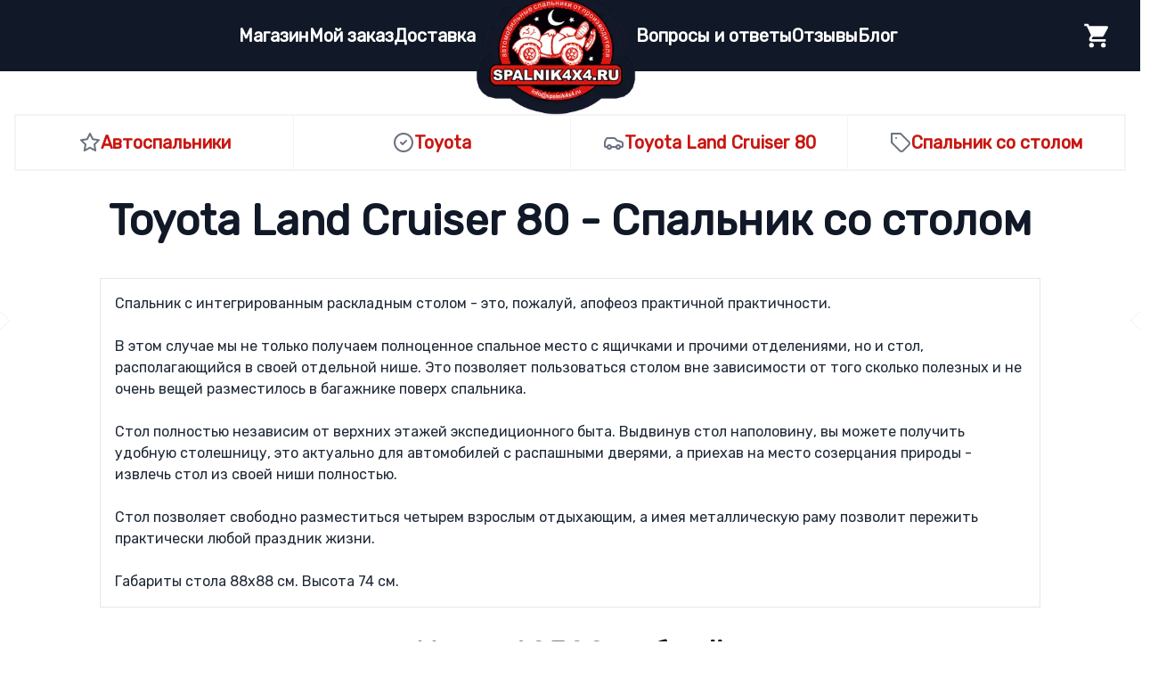

--- FILE ---
content_type: application/javascript; charset=UTF-8
request_url: https://spalnik4x4.ru/_next/static/chunks/pages/products/%5B...info%5D-adbd0f1cc575f40f.js
body_size: 5064
content:
(self.webpackChunk_N_E=self.webpackChunk_N_E||[]).push([[7133],{5115:function(e,t,s){(window.__NEXT_P=window.__NEXT_P||[]).push(["/products/[...info]",function(){return s(6769)}])},2749:function(e,t,s){"use strict";var r=s(5893),n=s(5675),l=s.n(n),o=s(1664),c=s.n(o),a=s(7294),i=s(7272);t.Z=e=>{let{product:t,slug:s}=e,[n,o]=(0,a.useState)(void 0);(0,a.useEffect)(()=>{let e=async()=>{try{var e;let t=await fetch("".concat("https://api.spalnik4x4.ru","/api/time-to-ready/")),s=await t.json();o((null===(e=s[0])||void 0===e?void 0:e.timeToReady)||7)}catch(e){console.error("Failed to fetch time to ready",e),o(7)}};void 0===n&&e()},[n]);let{addToCart:d}=(0,i.x)(),[x,h]=(0,a.useState)(!1),p=(e,t)=>{e.preventDefault(),d(t),h(!0),setTimeout(()=>{h(!1)},1500)};return(0,r.jsx)("div",{className:"group relative block overflow-hidden rounded-xl shadow-2xl h-full",children:(0,r.jsx)(c(),{href:"/products/".concat(s),children:(0,r.jsxs)("div",{className:"h-full flex flex-col",children:[(0,r.jsx)("div",{className:"flex-grow",children:(0,r.jsx)(l(),{src:t.coverPhotoKeysUrls?t.coverPhotoKeysUrls:"https://storage.yandexcloud.net/spalnik4x4storage/site-assets/thumbnails/fallback_image/spalnik4x4.jpg",alt:t.name,width:800,height:600,className:" h-74 object-cover"})}),(0,r.jsxs)("div",{className:"relative border border-gray-100 bg-white p-6 flex flex-col justify-between h-full",children:[(0,r.jsxs)("div",{children:[(0,r.jsx)("div",{className:"flex justify-center",children:t.isAvailable?(0,r.jsx)("span",{className:"whitespace-nowrap rounded-md bg-gray-500 w-full text-center px-3 py-1.5 text-white text-sm font-bold ",children:"В наличии"}):(0,r.jsxs)("span",{className:"whitespace-nowrap rounded-md bg-[#C91610] w-full text-center px-3 py-1.5 text-white text-sm font-bold ",children:["Время изготовления ",n," рабочих дней"]})}),(0,r.jsx)("h3",{className:"mt-4 text-lg font-bold text-gray-900",children:t.name})]}),(0,r.jsx)("div",{className:"flex-grow"}),(0,r.jsxs)("div",{children:[(0,r.jsx)("p",{className:"mt-1.5 text-2xl font-extrabold text-gray-800",children:t.price?"".concat(t.price," руб."):"Рассчитывается индивидуально"}),x?(0,r.jsx)("button",{className:"block w-full rounded mt-4 bg-green-500 p-4 text-white text-sm font-bold",disabled:!0,children:"Добавлено в корзину"}):(0,r.jsx)("button",{onClick:e=>p(e,t),className:"block w-full rounded mt-4 text-white bg-[#C91610] p-4 text-sm font-bold transition hover:scale-105",children:"Добавить в корзину"})]})]})]})})})}},6769:function(e,t,s){"use strict";s.r(t),s.d(t,{__N_SSP:function(){return b},default:function(){return f}});var r=s(5893),n=s(1163),l=s(5395),o=s(2554),c=s(9008),a=s.n(c),i=s(1664),d=s.n(i),x=s(5152),h=s.n(x),p=s(7294),m=s(7272),u=s(2749),g=e=>{let{products:t,productslug:s}=e,n={};t.forEach(e=>{n[e.category]||(n[e.category]=[]),n[e.category].push(e)});let l=Object.keys(n).sort((e,t)=>"Спальник"===e?-1:"Спальник"===t?1:e.localeCompare(t));return(0,r.jsx)("div",{className:"p-2 mb- md:p-10",children:l.map(e=>(0,r.jsxs)("div",{children:[(0,r.jsx)("h2",{className:"text-4xl mt-4 text-center font-bold mb-4",children:e}),(0,r.jsx)("div",{className:"grid grid-cols-1 sm:grid-cols-2 md:grid-cols-3 lg:grid-cols-4 gap-4",children:n[e].map(e=>(0,r.jsx)(u.Z,{product:e,slug:"".concat(s).concat(e.url)},e.id))})]},e))})},j=e=>{let{selectedBrand:t,selectedBrandForUrl:s,selectedCarModel:l,selectedProduct:o,selectedCarId:c}=e,a=(0,n.useRouter)().asPath;console.log("path",a);let i=(a.match(/\/(?!products\/)[^/]/g)||[]).length;return console.log("Number of slashes excluding /products/:",i),(0,r.jsx)("div",{children:(0,r.jsxs)("div",{children:[(0,r.jsx)("p",{className:"sr-only",children:"Steps"}),(0,r.jsx)("div",{children:(0,r.jsxs)("ol",{className:"grid mt-12 grid-cols-1 divide-x border-2 mx-4 divide-gray-100 overflow-hidden border-gray-100 text-sm text-gray-500 sm:grid-cols-4",children:[(0,r.jsx)(d(),{href:"/products",children:(0,r.jsxs)("li",{className:"flex items-center justify-center gap-2 p-4 ".concat(0===i?"bg-[#a1120d] text-white":""),children:[(0,r.jsx)("svg",{xmlns:"http://www.w3.org/2000/svg",width:"24",height:"24",viewBox:"0 0 24 24",fill:"none",stroke:"currentColor",strokeWidth:"2",strokeLinecap:"round",strokeLinejoin:"round",className:"lucide lucide-star",children:(0,r.jsx)("polygon",{points:"12 2 15.09 8.26 22 9.27 17 14.14 18.18 21.02 12 17.77 5.82 21.02 7 14.14 2 9.27 8.91 8.26 12 2"})}),(0,r.jsx)("p",{className:"leading-none",children:(0,r.jsx)("strong",{className:"block  text-xl ".concat(t?"text-[#C91610]  ":""),children:"Автоспальники"})})]})}),t?(0,r.jsx)(d(),{href:"/products/".concat(t),children:(0,r.jsxs)("li",{className:"flex items-center justify-center gap-2 p-4 ".concat(0===i?"bg-[#a1120d] text-white":""),children:[(0,r.jsxs)("svg",{xmlns:"http://www.w3.org/2000/svg",width:"24",height:"24",viewBox:"0 0 24 24",fill:"none",stroke:"currentColor",strokeWidth:"2",strokeLinecap:"round",strokeLinejoin:"round",className:"lucide lucide-check-circle-2",children:[(0,r.jsx)("circle",{cx:"12",cy:"12",r:"10"}),(0,r.jsx)("path",{d:"m9 12 2 2 4-4"})]}),(0,r.jsx)("p",{className:"leading-none",children:(0,r.jsx)("strong",{className:"block  text-xl ".concat(t?"text-[#C91610]  ":""),children:s||"Выберите бренд автомобиля"})})]})}):(0,r.jsxs)("li",{className:"flex items-center justify-center gap-2 p-4 ".concat(0===i?"bg-[#a1120d] text-white":""),children:[(0,r.jsx)("svg",{xmlns:"http://www.w3.org/2000/svg",width:"24",height:"24",viewBox:"0 0 24 24",fill:"none",stroke:"currentColor",strokeWidth:"2",strokeLinecap:"round",strokeLinejoin:"round",className:"lucide lucide-star",children:(0,r.jsx)("polygon",{points:"12 2 15.09 8.26 22 9.27 17 14.14 18.18 21.02 12 17.77 5.82 21.02 7 14.14 2 9.27 8.91 8.26 12 2"})}),(0,r.jsx)("p",{className:"leading-none",children:(0,r.jsx)("strong",{className:"block  text-xl ".concat(t?"text-[#C91610]  ":""),children:t||"Выберите бренд автомобиля"})})]}),o?(0,r.jsx)(d(),{href:"/products/".concat(t,"/").concat(c),children:(0,r.jsxs)("li",{className:"flex items-center justify-center gap-2 p-4 ".concat(1===i?"bg-[#a1120d] text-white":""),children:[(0,r.jsx)("span",{className:"absolute -left-2 top-1/2 hidden h-4 w-4 -translate-y-1/2 rotate-45 border border-gray-100 ltr:border-b-0 ltr:border-s-0 ltr:bg-white rtl:border-e-0 rtl:border-t-0 rtl:bg-gray-50 sm:block"}),(0,r.jsx)("span",{className:"absolute -right-2 top-1/2 hidden h-4 w-4 -translate-y-1/2 rotate-45 border border-gray-100 ltr:border-b-0 ltr:border-s-0 ltr:bg-gray-50 rtl:border-e-0 rtl:border-t-0 rtl:bg-white sm:block"}),(0,r.jsxs)("svg",{xmlns:"http://www.w3.org/2000/svg",width:"24",height:"24",viewBox:"0 0 24 24",fill:"none",stroke:"currentColor",strokeWidth:"2",strokeLinecap:"round",strokeLinejoin:"round",className:"lucide lucide-car",children:[(0,r.jsx)("path",{d:"M19 17h2c.6 0 1-.4 1-1v-3c0-.9-.7-1.7-1.5-1.9C18.7 10.6 16 10 16 10s-1.3-1.4-2.2-2.3c-.5-.4-1.1-.7-1.8-.7H5c-.6 0-1.1.4-1.4.9l-1.4 2.9A3.7 3.7 0 0 0 2 12v4c0 .6.4 1 1 1h2"}),(0,r.jsx)("circle",{cx:"7",cy:"17",r:"2"}),(0,r.jsx)("path",{d:"M9 17h6"}),(0,r.jsx)("circle",{cx:"17",cy:"17",r:"2"})]}),(0,r.jsx)("p",{className:"leading-none",children:(0,r.jsx)("strong",{className:"block text-xl ".concat(l?"text-[#C91610]  ":""),children:l||"Выберите модель авто."})})]})}):(0,r.jsxs)("li",{className:"flex items-center justify-center gap-2 p-4 ".concat(1===i?"bg-[#a1120d] text-white":""),children:[(0,r.jsx)("span",{className:"absolute -left-2 top-1/2 hidden h-4 w-4 -translate-y-1/2 rotate-45 border border-gray-100 ltr:border-b-0 ltr:border-s-0 ltr:bg-white rtl:border-e-0 rtl:border-t-0 rtl:bg-gray-50 sm:block"}),(0,r.jsx)("span",{className:"absolute -right-2 top-1/2 hidden h-4 w-4 -translate-y-1/2 rotate-45 border border-gray-100 ltr:border-b-0 ltr:border-s-0 ltr:bg-gray-50 rtl:border-e-0 rtl:border-t-0 rtl:bg-white sm:block"}),(0,r.jsxs)("svg",{xmlns:"http://www.w3.org/2000/svg",width:"24",height:"24",viewBox:"0 0 24 24",fill:"none",stroke:"currentColor",strokeWidth:"2",strokeLinecap:"round",strokeLinejoin:"round",className:"lucide lucide-car",children:[(0,r.jsx)("path",{d:"M19 17h2c.6 0 1-.4 1-1v-3c0-.9-.7-1.7-1.5-1.9C18.7 10.6 16 10 16 10s-1.3-1.4-2.2-2.3c-.5-.4-1.1-.7-1.8-.7H5c-.6 0-1.1.4-1.4.9l-1.4 2.9A3.7 3.7 0 0 0 2 12v4c0 .6.4 1 1 1h2"}),(0,r.jsx)("circle",{cx:"7",cy:"17",r:"2"}),(0,r.jsx)("path",{d:"M9 17h6"}),(0,r.jsx)("circle",{cx:"17",cy:"17",r:"2"})]}),(0,r.jsx)("p",{className:"leading-none",children:(0,r.jsx)("strong",{className:"block text-xl ".concat(l?"text-[#C91610]  ":""),children:l||"Выберите модель авто"})})]}),(0,r.jsxs)("li",{className:"flex items-center justify-center gap-2 p-4 ".concat(2===i?"bg-[#a1120d] text-white":""),children:[(0,r.jsxs)("svg",{xmlns:"http://www.w3.org/2000/svg",width:"24",height:"24",viewBox:"0 0 24 24",fill:"none",stroke:"currentColor",strokeWidth:"2",strokeLinecap:"round",strokeLinejoin:"round",className:"lucide lucide-tag",children:[(0,r.jsx)("path",{d:"M12 2H2v10l9.29 9.29c.94.94 2.48.94 3.42 0l6.58-6.58c.94-.94.94-2.48 0-3.42L12 2Z"}),(0,r.jsx)("path",{d:"M7 7h.01"})]}),(0,r.jsx)("p",{className:"leading-none",children:(0,r.jsx)("strong",{className:"block text-xl ".concat(o?"text-[#C91610]  ":""),children:o||"Выберите товар"})})]})]})})]})})},v=s(3211),b=!0,f=e=>{var t,c,i,x;let{data:u}=e,b=h()(()=>Promise.all([s.e(5143),s.e(8457)]).then(s.bind(s,8457)),{loadableGenerated:{webpack:()=>[8457]}}),{info:f}=(0,n.useRouter)().query;console.log(f);let[w,y,k,N]=f,{addToCart:C}=(0,m.x)(),[S,F]=(0,p.useState)(!1);if(!f||0===f.length)return(0,r.jsxs)(r.Fragment,{children:[(0,r.jsxs)(a(),{children:[(0,r.jsx)("link",{rel:"icon",href:"/favicon.ico"}),(0,r.jsx)("title",{children:"Произошла ошибка"})]}),(0,r.jsx)(o.Z,{}),(0,r.jsx)("div",{className:"h-[50vh]"}),(0,r.jsx)("p",{children:"Товар не был передан."}),(0,r.jsx)(l.Z,{})]});if(1===f.length)return(0,r.jsxs)(r.Fragment,{children:[(0,r.jsxs)(a(),{children:[(0,r.jsxs)("title",{children:["Автоспальники и органайзеры для автомобилей марки ",w," от мастерской Spalnik4x4.ru"]}),(0,r.jsx)("meta",{name:"title",content:"Автоспальники и органайзеры для автомобилей марки ".concat(w," от\n            мастерской Spalnik4x4.ru.")}),(0,r.jsx)("meta",{name:"description",content:"бренды автомобилей, для которых возможно изготовление автоспальников, органайзеров и спальных систем с интегрированным раскладным столом"}),(0,r.jsx)("meta",{property:"og:title",content:"Автоспальники и органайзеры для автомобилей марки ".concat(w," от\n            мастерской Spalnik4x4.ru.")}),(0,r.jsx)("meta",{property:"og:type",content:"website"}),(0,r.jsx)("meta",{property:"og:image",content:"https://storage.yandexcloud.net/spalnik4x4storage/site-assets/SEO/OpenGraph/spalnik4x4.ru-products.jpg"}),(0,r.jsx)("meta",{property:"og:description",content:"Автоспальники и органайзеры для активного отдыха для автомобилистов, путешественников, рыбаков и охотников"}),(0,r.jsx)("meta",{property:"og:url",content:"https://spalnik4x4.ru/products/".concat(w)}),(0,r.jsx)("meta",{name:"viewport",content:"width=device-width, initial-scale=1"}),(0,r.jsx)("link",{rel:"canonical",href:"https://spalnik4x4.ru/products/".concat(w)}),(0,r.jsx)("link",{rel:"icon",href:"/favicon.ico"})]}),(0,r.jsx)(o.Z,{}),(0,r.jsx)("div",{className:""}),u&&u.brand&&(0,r.jsxs)(r.Fragment,{children:[(0,r.jsx)(j,{selectedBrand:w,selectedBrandForUrl:u.brand.name,selectedCarModel:y,selectedProduct:k,selectedCarId:y}),(0,r.jsxs)("div",{className:"flex flex-col justify-center",children:[(0,r.jsx)("h2",{className:"mt-4 text-center text-gray-500 font-bold text-xl mb-4",children:"Выберите модель автомобиля:"}),(0,r.jsx)("ul",{className:" mx-auto text-gray-900  text-justify font-bold text-md md:text-xl",children:null===(t=u.brand)||void 0===t?void 0:t.cars.map(e=>{var t;return(0,r.jsx)(d(),{href:"/products/".concat(null==u?void 0:null===(t=u.brand)||void 0===t?void 0:t.nameForUrl,"/").concat(null==e?void 0:e.modelForUrl),children:(0,r.jsxs)("li",{className:"hover:text-[#C91610]  border-2 p-4 my-4 active:text-[#C91610] text-center flex flex-row items-center",children:[(0,r.jsx)("div",{className:"max-w-[30px] max-h-[30px]",children:(0,r.jsx)("svg",{xmlns:"http://www.w3.org/2000/svg",id:"Outline",viewBox:"0 0 24 24",width:"20",height:"20",fill:"currentColor",stroke:"currentColor",className:"hover:text-red-500 mr-5",children:(0,r.jsx)("path",{d:"M9,17.88V6.71A1,1,0,0,1,10.71,6l5.58,5.59a1,1,0,0,1,0,1.41l-5.58,5.59A1,1,0,0,1,9,17.88Z"})})}),e.model]})},e.id)})}),(0,r.jsx)("div",{className:"flex justify-center my-2",children:(0,r.jsx)(d(),{href:"/products",children:(0,r.jsx)("div",{className:"flex justify-center",children:(0,r.jsx)(v.Z,{width:"w-10/12",text:"Вернуться к выбору бренда"})})})})]})]}),(0,r.jsx)(l.Z,{})]});if(2===f.length){let e=u.car.cars.find(e=>e.modelForUrl===y);return(u.car.cars.find(e=>e.modelForUrl===N),e&&Array.isArray(e.installableProducts))?(0,r.jsxs)(r.Fragment,{children:[(0,r.jsxs)(a(),{children:[(0,r.jsxs)("title",{children:["Автоспальники и органайзеры для ",null==e?void 0:e.model," от мастерской Spalnik4x4.ru"]}),(0,r.jsx)("meta",{name:"title",content:"Автоспальники и органайзеры для автомобилей марки ".concat(null==e?void 0:e.model," от\n  мастерской Spalnik4x4.ru.")}),(0,r.jsx)("meta",{name:"description",content:"бренды автомобилей, для которых возможно изготовление автоспальников, органайзеров и спальных систем с интегрированным раскладным столом"}),(0,r.jsx)("meta",{property:"og:title",content:"Автоспальники и органайзеры для автомобилей марки ".concat(null==e?void 0:e.model," от\n  мастерской Spalnik4x4.ru.")}),(0,r.jsx)("meta",{property:"og:type",content:"website"}),(0,r.jsx)("meta",{property:"og:image",content:"https://storage.yandexcloud.net/spalnik4x4storage/site-assets/SEO/OpenGraph/spalnik4x4.ru-products.jpg"}),(0,r.jsx)("meta",{property:"og:description",content:"Автоспальники и органайзеры для активного отдыха для автомобилистов, путешественников, рыбаков и охотников"}),(0,r.jsx)("meta",{property:"og:url",content:"https://spalnik4x4.ru/products/".concat(w,"/").concat(null==e?void 0:e.id)}),(0,r.jsx)("meta",{name:"twitter:card",content:"Автоспальники и органайзеры для автомобилей марки ".concat(null==e?void 0:e.model," от\n            мастерской Spalnik4x4.ru.")}),(0,r.jsx)("meta",{name:"twitter:title",content:"Автоспальники и органайзеры для автомобилей марки ".concat(null==e?void 0:e.model," от\n            мастерской Spalnik4x4.ru.")}),(0,r.jsx)("meta",{name:"twitter:description",content:"Автоспальники и органайзеры для активного отдыха для автомобилистов, путешественников, рыбаков и охотников"}),(0,r.jsx)("meta",{name:"twitter:image",content:"https://storage.yandexcloud.net/spalnik4x4storage/site-assets/SEO/OpenGraph/spalnik4x4.ru-products.jpg"}),(0,r.jsx)("meta",{name:"viewport",content:"width=device-width, initial-scale=1"}),(0,r.jsx)("link",{rel:"canonical",href:"https://spalnik4x4.ru/products/".concat(w,"/").concat(null==e?void 0:e.id)}),(0,r.jsx)("link",{rel:"icon",href:"/favicon.ico"})]}),(0,r.jsx)(o.Z,{}),(0,r.jsx)("div",{children:(0,r.jsxs)("div",{className:"",children:[(0,r.jsx)(j,{selectedBrand:w,selectedBrandForUrl:u.brand.name,selectedCarModel:null==e?void 0:e.model,selectedProduct:k,selectedCarId:y}),(0,r.jsx)(g,{products:null==e?void 0:e.installableProducts,productslug:"".concat(u.brand.nameForUrl,"/").concat(null==e?void 0:e.modelForUrl,"/")})]})}),(0,r.jsx)(l.Z,{})]}):(0,r.jsxs)(r.Fragment,{children:[(0,r.jsx)("p",{children:"Товар не найден"}),(0,r.jsx)(l.Z,{})]})}if(3===f.length){let e=u.car.cars.find(e=>e.modelForUrl===y),t=null==e?void 0:e.installableProducts.find(e=>e.url===k);if(!t||!t.coverPhotoKeysUrls||!t.productVisibleForCustomerPhotos)return(0,r.jsxs)(r.Fragment,{children:[(0,r.jsx)("p",{children:"Товар не найден"}),(0,r.jsx)(l.Z,{})]});let s=[...new Set([t.coverPhotoKeysUrls,...t.productVisibleForCustomerPhotos])];null==e||e.id,t.description;let n=(e,t)=>{e.preventDefault(),C(t),F(!0),setTimeout(()=>{F(!1)},1500)};return(0,r.jsxs)(r.Fragment,{children:[(0,r.jsxs)(a(),{children:[(0,r.jsxs)("title",{children:[null==t?void 0:t.name," - Spalnik4x4.ru "]}),(0,r.jsx)("meta",{name:"title",content:"".concat(null==t?void 0:t.name," от\n  мастерской Spalnik4x4.ru.")}),(0,r.jsx)("meta",{name:"description",content:(null==t?void 0:null===(c=t.description)||void 0===c?void 0:c.length)>167?"".concat(t.description.substring(0,167),"..."):t.description}),(0,r.jsx)("meta",{property:"og:title",content:"".concat(t.name," от\n  мастерской Spalnik4x4.ru.")}),(0,r.jsx)("meta",{property:"og:type",content:"website"}),(0,r.jsx)("meta",{property:"og:image",content:"".concat(t.coverPhotoKeysUrls)||"https://storage.yandexcloud.net/spalnik4x4storage/site-assets/SEO/OpenGraph/spalnik4x4.ru-products.jpg"}),(0,r.jsx)("meta",{property:"og:description",content:(null==t?void 0:null===(i=t.description)||void 0===i?void 0:i.length)>167?"".concat(t.description.substring(0,167),"..."):null==t?void 0:t.description}),(0,r.jsx)("meta",{property:"og:url",content:"https://spalnik4x4.ru/products/".concat(w,"/").concat(null==e?void 0:e.modelForUrl,"/").concat(k)}),(0,r.jsx)("meta",{name:"twitter:card",content:"".concat(t.name," от\n            мастерской Spalnik4x4.ru.")}),(0,r.jsx)("meta",{name:"twitter:title",content:"".concat(t.name," от\n            мастерской Spalnik4x4.ru.")}),(0,r.jsx)("meta",{name:"twitter:description",content:(null==t?void 0:null===(x=t.description)||void 0===x?void 0:x.length)>167?"".concat(t.description.substring(0,167),"..."):null==t?void 0:t.description}),(0,r.jsx)("meta",{name:"twitter:image",content:"".concat(t.coverPhotoKeysUrls)||"https://storage.yandexcloud.net/spalnik4x4storage/site-assets/SEO/OpenGraph/spalnik4x4.ru-products.jpg"}),(0,r.jsx)("meta",{name:"viewport",content:"width=device-width, initial-scale=1"}),(0,r.jsx)("link",{rel:"canonical",href:"https://spalnik4x4.ru/products/".concat(w,"/").concat(null==e?void 0:e.modelForUrl,"/").concat(k)}),(0,r.jsx)("link",{rel:"icon",href:"/favicon.ico"}),(0,r.jsx)("script",{type:"application/ld+json",children:JSON.stringify({"@context":"http://schema.org/","@type":"Product",name:t.name,description:t.description,image:t.coverPhotoKeysUrls,brand:{"@type":"Brand",name:"spalnik4x4"},offers:{"@type":"Offer",priceCurrency:"RUB",price:t.price,itemCondition:"http://schema.org/NewCondition",availability:t.isAvailable?"http://schema.org/InStock":"http://schema.org/PreOrder",url:"https://spalnik4x4.ru/products/".concat(w,"/").concat(null==e?void 0:e.modelForUrl,"/").concat(k)}})})]}),(0,r.jsx)(o.Z,{}),(0,r.jsx)("div",{className:"max-w-2xl flex justify-center mx-auto"}),(0,r.jsx)(j,{selectedBrand:w,selectedBrandForUrl:u.brand.name,selectedCarModel:null==e?void 0:e.model,selectedProduct:function(e){let t=e.split("-");return t.length>0?t[t.length-1].trim():e.trim()}(t.name),selectedCarId:y}),(0,r.jsxs)("div",{className:"max-w-6xl mx-auto px-4 py-6 sm:px-6 lg:px-8",children:[(0,r.jsx)("h1",{className:"text-3xl lg:text-5xl m-2 text-center font-bold text-gray-900",children:t.name}),(0,r.jsxs)("div",{className:"grid grid-cols-1 gap-6 p-4",children:[(0,r.jsxs)("div",{className:"col-span-1 space-y-4",children:[(0,r.jsx)("div",{className:"max-w-xl mx-auto",children:(0,r.jsx)(b,{thumbnails:!0,images:null!=s?s:[""]})}),t.description&&(0,r.jsx)("div",{className:"border p-4 whitespace-pre-wrap",children:(0,r.jsx)("h2",{className:"",children:t.description})}),(0,r.jsxs)("div",{className:" p-4 text-center",children:[(0,r.jsxs)("h3",{className:"text-3xl lg:text-4xl text-black font-semibold",children:["Цена: ",t.price," рублей"]}),(0,r.jsx)("button",{onClick:e=>n(e,t),className:"justify-center mx-auto flex w-52 px-2 my-2 mt-4 py-1.5 md:py-2.5 bg-[#C91610] text-white font-bold text-sm leading-tight uppercase rounded hover:bg-[#d51812] hover:shadow-lg focus:bg-[#d51812] focus:shadow-lg focus:outline-none focus:ring-0 active:bg-[#ba150f] active:shadow-xl transition duration-150 ease-in-out",children:"Добавить в корзину"})]})]}),(0,r.jsx)("div",{className:"col-span-1 space-y-4",children:t.videoLink&&(0,r.jsx)("div",{className:"aspect-video mt-4 border-4 rounded-xl hover:border-red-600 focus:border-red-600",children:(0,r.jsx)("iframe",{className:"w-full h-full",src:t.videoLink,title:"Video Title",allowFullScreen:!0,allow:"accelerometer; autoplay; clipboard-write; encrypted-media; gyroscope; picture-in-picture"})})})]})]}),(0,r.jsx)(l.Z,{})]})}return(0,r.jsxs)(r.Fragment,{children:[(0,r.jsx)("p",{children:"Invalid URL format."}),(0,r.jsx)(l.Z,{})]})}},3211:function(e,t,s){"use strict";var r=s(5893);s(7294),t.Z=e=>{let{text:t,onClick:s,width:n}=e;return(0,r.jsx)("button",{className:"justify-center w- flex ".concat(n||"w-40"," px-2 my-2 mt-4 py-1.5 md:py-2.5 bg-gray-800 text-white font-bold text-sm leading-tight uppercase rounded hover:bg-gray-900 hover:shadow-lg focus:bg-gray-900 focus:shadow-lg focus:outline-none focus:ring-0 active:bg-gray-900 active:shadow-xl transition duration-150 ease-in-out"),onClick:s,children:t})}},9008:function(e,t,s){e.exports=s(7828)}},function(e){e.O(0,[1664,5675,262,2484,2888,9774,179],function(){return e(e.s=5115)}),_N_E=e.O()}]);

--- FILE ---
content_type: application/javascript; charset=UTF-8
request_url: https://spalnik4x4.ru/_next/static/chunks/8457.5422be7f025bedb8.js
body_size: 7141
content:
(self.webpackChunk_N_E=self.webpackChunk_N_E||[]).push([[8457],{2730:function(t,n,e){"use strict";var i=e(7294);function r(t){return Array.prototype.slice.call(t)}function a(t,n){var e=Math.floor(t);return e===n||e+1===n?t:n}function o(){return Date.now()}function s(t,n,e){if(n="data-keen-slider-"+n,null===e)return t.removeAttribute(n);t.setAttribute(n,e||"")}function u(t,n){return n=n||document,"function"==typeof t&&(t=t(n)),Array.isArray(t)?t:"string"==typeof t?r(n.querySelectorAll(t)):t instanceof HTMLElement?[t]:t instanceof NodeList?r(t):[]}function l(t){t.raw&&(t=t.raw),t.cancelable&&!t.defaultPrevented&&t.preventDefault()}function c(t){t.raw&&(t=t.raw),t.stopPropagation&&t.stopPropagation()}function d(){var t=[];return{add:function(n,e,i,r){n.addListener?n.addListener(i):n.addEventListener(e,i,r),t.push([n,e,i,r])},input:function(t,n,e,i){this.add(t,n,function(t){t.nativeEvent&&(t=t.nativeEvent);var n=t.changedTouches||[],i=t.targetTouches||[],r=t.detail&&t.detail.x?t.detail:null;return e({id:r?r.identifier?r.identifier:"i":i[0]?i[0]?i[0].identifier:"e":"d",idChanged:r?r.identifier?r.identifier:"i":n[0]?n[0]?n[0].identifier:"e":"d",raw:t,x:r&&r.x?r.x:i[0]?i[0].screenX:r?r.x:t.pageX,y:r&&r.y?r.y:i[0]?i[0].screenY:r?r.y:t.pageY})},i)},purge:function(){t.forEach(function(t){t[0].removeListener?t[0].removeListener(t[2]):t[0].removeEventListener(t[1],t[2],t[3])}),t=[]}}}function f(t,n,e){return Math.min(Math.max(t,n),e)}function p(t){return(t>0?1:0)-(t<0?1:0)||+t}function m(t){var n=t.getBoundingClientRect();return{height:a(n.height,t.offsetHeight),width:a(n.width,t.offsetWidth)}}function h(t,n,e,i){var r=t&&t[n];return null==r?e:i&&"function"==typeof r?r():r}function v(t){return Math.round(1e6*t)/1e6}var g=function(){return(g=Object.assign||function(t){for(var n,e=1,i=arguments.length;e<i;e++)for(var r in n=arguments[e])Object.prototype.hasOwnProperty.call(n,r)&&(t[r]=n[r]);return t}).apply(this,arguments)};function b(t,n,e){if(e||2==arguments.length)for(var i,r=0,a=n.length;r<a;r++)!i&&r in n||(i||(i=Array.prototype.slice.call(n,0,r)),i[r]=n[r]);return t.concat(i||Array.prototype.slice.call(n))}function x(t){var n,e,i,r,a,o,s,u;function l(t){return 1-Math.pow(1-t,3)}function c(){return i?t.track.velocity():0}function d(t,n){void 0===n&&(n=1e3);var e=147e-9+(t=Math.abs(t))/n;return{dist:Math.pow(t,2)/e,dur:t/e}}function m(){var n=t.track.details;n&&(a=n.min,o=n.max,s=n.minIdx,u=n.maxIdx)}function h(){t.animator.stop()}t.on("updated",m),t.on("optionsChanged",m),t.on("created",m),t.on("dragStarted",function(){i=!1,h(),n=e=t.track.details.abs}),t.on("dragChecked",function(){i=!0}),t.on("dragEnded",function(){var i,m,v,g,b,x,k=t.options.mode;"snap"===k&&(i=t.track,v=(m=t.track.details).position,g=p(c()),(v>o||v<a)&&(g=0),b=n+g,0===m.slides[i.absToRel(b)].portion&&(b-=g),n!==e&&(b=e),p(i.idxToDist(b,!0))!==g&&(b+=g),b=f(b,s,u),x=i.idxToDist(b,!0),t.animator.start([{distance:x,duration:500,easing:function(t){return 1+--t*t*t*t*t}}])),"free"!==k&&"free-snap"!==k||function(){h();var n="free-snap"===t.options.mode,e=t.track,i=c();r=p(i);var m=t.track.details,v=[];if(i||!n){var g=d(i),b=g.dist,x=g.dur;if(x*=2,b*=r,n){var k=e.idxToDist(e.distToIdx(b),!0);k&&(b=k)}v.push({distance:b,duration:x,easing:l});var w=m.position,y=w+b;if(y<a||y>o){var M=y<a?a-w:o-w,j=0,T=i;if(p(M)===r){var C=Math.min(Math.abs(M)/Math.abs(b),1),N=(1-Math.pow(1-C,1/3))*x;v[0].earlyExit=N,T=i*(1-C)}else v[0].earlyExit=0,j+=M;var E=d(T,100),z=E.dist*r;t.options.rubberband&&(v.push({distance:z,duration:2*E.dur,easing:l}),v.push({distance:-z+j,duration:500,easing:l}))}t.animator.start(v)}else t.moveToIdx(f(m.abs,s,u),!0,{duration:500,easing:function(t){return 1+--t*t*t*t*t}})}()}),t.on("dragged",function(){e=t.track.details.abs})}function k(t){var n,e,i,r,a,o,s,m,h,v,g,b,x,k,w,y,M,j,T=d();function C(n){if(o&&m===n.id){var u=I(n);if(h){if(!z(n))return E(n);v=u,h=!1,t.emit("dragChecked")}if(y)return v=u;l(n);var d=function(n){if(M===-1/0&&j===1/0)return n;var i=t.track.details,o=i.length,s=i.position,u=f(n,M-s,j-s);if(0===o)return 0;if(!t.options.rubberband)return u;if(s<=j&&s>=M||s<M&&e>0||s>j&&e<0)return n;var l=Math.max(0,1-Math.abs((s<M?s-M:s-j)/o*(r*o))/a*2);return l*l*n}(s(v-u)/r*i);e=p(d);var x=t.track.details.position;(x>M&&x<j||x===M&&e>0||x===j&&e<0)&&c(n),g+=d,!b&&Math.abs(g*r)>5&&(b=!0),t.track.add(d),v=u,t.emit("dragged")}}function N(n){!o&&t.track.details&&t.track.details.length&&(g=0,o=!0,b=!1,h=!0,m=n.id,z(n),v=I(n),t.emit("dragStarted"))}function E(n){o&&m===n.idChanged&&(o=!1,t.emit("dragEnded"))}function z(t){var n=_(),e=n?t.y:t.x,i=n?t.x:t.y,r=void 0!==x&&void 0!==k&&Math.abs(k-i)<=Math.abs(x-e);return x=e,k=i,r}function I(t){return _()?t.y:t.x}function _(){return t.options.vertical}function D(){r=t.size,a=_()?window.innerHeight:window.innerWidth;var n=t.track.details;n&&(M=n.min,j=n.max)}function L(t){b&&(c(t),l(t))}function S(){if(T.purge(),t.options.drag&&!t.options.disabled){s="function"==typeof(r=t.options.dragSpeed||1)?r:function(t){return t*r},i=t.options.rtl?-1:1,D(),n=t.container,e="data-keen-slider-clickable",u("[".concat(e,"]:not([").concat(e,"=false])"),n).map(function(t){T.add(t,"dragstart",c),T.add(t,"mousedown",c),T.add(t,"touchstart",c)}),T.add(n,"dragstart",function(t){l(t)}),T.add(n,"click",L,{capture:!0}),T.input(n,"ksDragStart",N),T.input(n,"ksDrag",C),T.input(n,"ksDragEnd",E),T.input(n,"mousedown",N),T.input(n,"mousemove",C),T.input(n,"mouseleave",E),T.input(n,"mouseup",E),T.input(n,"touchstart",N,{passive:!0}),T.input(n,"touchmove",C,{passive:!1}),T.input(n,"touchend",E),T.input(n,"touchcancel",E),T.add(window,"wheel",function(t){o&&l(t)});var e,r,a="data-keen-slider-scrollable";u("[".concat(a,"]:not([").concat(a,"=false])"),t.container).map(function(t){var n;T.input(t,"touchstart",function(t){n=I(t),y=!0,w=!0},{passive:!0}),T.input(t,"touchmove",function(e){var i=_(),r=i?t.scrollHeight-t.clientHeight:t.scrollWidth-t.clientWidth,a=n-I(e),o=i?t.scrollTop:t.scrollLeft,s=i&&"scroll"===t.style.overflowY||!i&&"scroll"===t.style.overflowX;if(n=I(e),(a<0&&o>0||a>0&&o<r)&&w&&s)return y=!0;w=!1,l(e),y=!1}),T.input(t,"touchend",function(){y=!1})})}}t.on("updated",D),t.on("optionsChanged",S),t.on("created",S),t.on("destroyed",T.purge)}function w(t){var n,e,i=null;function r(n,e,i){t.animator.active?o(n,e,i):requestAnimationFrame(function(){return o(n,e,i)})}function a(){r(!1,!1,e)}function o(e,r,a){var o=0,s=t.size,c=t.track.details;if(c&&n){var d=c.slides;n.forEach(function(t,n){if(e)!i&&r&&u(t,null,a),l(t,null,a);else{if(!d[n])return;var c=d[n].size*s;!i&&r&&u(t,c,a),l(t,d[n].distance*s-o,a),o+=c}})}}function s(n){return"performance"===t.options.renderMode?Math.round(n):n}function u(t,n,e){var i=e?"height":"width";null!==n&&(n=s(n)+"px"),t.style["min-"+i]=n,t.style["max-"+i]=n}function l(t,n,e){if(null!==n){n=s(n);var i=e?n:0;n="translate3d(".concat(e?0:n,"px, ").concat(i,"px, 0)")}t.style.transform=n,t.style["-webkit-transform"]=n}function c(){n&&(o(!0,!0,e),n=null),t.on("detailsChanged",a,!0)}function d(){r(!1,!0,e)}function f(){c(),e=t.options.vertical,t.options.disabled||"custom"===t.options.renderMode||(i="auto"===h(t.options.slides,"perView",null),t.on("detailsChanged",a),(n=t.slides).length&&d())}t.on("created",f),t.on("optionsChanged",f),t.on("beforeOptionsChanged",function(){c()}),t.on("updated",d),t.on("destroyed",c)}var y=function(t,n,e){try{var i,r,a,l;return r=b([(i={drag:!0,mode:"snap",renderMode:"precision",rubberband:!0,selector:".keen-slider__slide"},function(n){var e,r,a,o,l,c,f=d();function p(t){var e;s(n.container,"reverse","rtl"!==(e=n.container,window.getComputedStyle(e,null).getPropertyValue("direction"))||t?null:""),s(n.container,"v",n.options.vertical&&!t?"":null),s(n.container,"disabled",n.options.disabled&&!t?"":null)}function v(){b()&&y()}function b(){var t=null;if(o.forEach(function(n){n.matches&&(t=n.__media)}),t===e)return!1;e||n.emit("beforeOptionsChanged"),e=t;var i=t?a.breakpoints[t]:a;return n.options=g(g({},a),i),p(),N(),E(),j(),!0}function x(){return n.options.trackConfig.length}function k(t){for(var s in e=!1,a=g(g({},i),t),f.purge(),r=n.size,o=[],a.breakpoints||[]){var u=window.matchMedia(s);u.__media=s,o.push(u),f.add(u,"change",v)}f.add(window,"orientationchange",C),f.add(window,"resize",T),b()}function w(t){n.animator.stop();var e=n.track.details;n.track.init(null!=t?t:e?e.abs:0)}function y(t){w(t),n.emit("optionsChanged")}function M(t,e){if(t)return k(t),void y(e);N(),E();var i=x();j(),x()!==i?y(e):w(e),n.emit("updated")}function j(){var t=n.options.slides;if("function"==typeof t)return n.options.trackConfig=t(n.size,n.slides);for(var e=n.slides,i=e.length,r="number"==typeof t?t:h(t,"number",i,!0),a=[],o=h(t,"perView",1,!0),s=h(t,"spacing",0,!0)/n.size||0,u="auto"===o?s:s/o,l=h(t,"origin","auto"),c=0,d=0;d<r;d++){var f="auto"===o?function(t){var e=m(t);return(n.options.vertical?e.height:e.width)/n.size||1}(e[d]):1/o-s+u,p="center"===l?.5-f/2:"auto"===l?0:l;a.push({origin:p,size:f,spacing:s}),c+=f}if(c+=s*(r-1),"auto"===l&&!n.options.loop&&1!==o){var v=0;a.map(function(t){var n=c-v;return v+=t.size+s,n>=1||(t.origin=1-n-(c>1?0:1-c)),t})}n.options.trackConfig=a}function T(){N();var t=n.size;n.options.disabled||t===r||(r=t,M())}function C(){T(),setTimeout(T,500),setTimeout(T,2e3)}function N(){var t=m(n.container);n.size=(n.options.vertical?t.height:t.width)||1}function E(){n.slides=u(n.options.selector,n.container)}n.container=(c=u(t,l||document)).length?c[0]:null,n.destroy=function(){f.purge(),n.emit("destroyed"),p(!0)},n.prev=function(){n.moveToIdx(n.track.details.abs-1,!0)},n.next=function(){n.moveToIdx(n.track.details.abs+1,!0)},n.update=M,k(n.options)}),w,k,x],e||[],!0),l={},a={emit:function(t){l[t]&&l[t].forEach(function(t){t(a)});var n=a.options&&a.options[t];n&&n(a)},moveToIdx:function(t,n,e){var i=a.track.idxToDist(t,n);if(i){var r=a.options.defaultAnimation;a.animator.start([{distance:i,duration:h(e||r,"duration",500),easing:h(e||r,"easing",function(t){return 1+--t*t*t*t*t})}])}},on:function(t,n,e){void 0===e&&(e=!1),l[t]||(l[t]=[]);var i=l[t].indexOf(n);i>-1?e&&delete l[t][i]:e||l[t].push(n)},options:n},function(){if(a.track=function(t){var n,e,i,r,a,s,u,l,c,d,m,g,x,k,w=1/0,y=[],M=null,j=0;function T(t){D(j+t)}function C(t){var n=N(j+t).abs;return I(n)===n?n:null}function N(t){var n=Math.floor(Math.abs(v(t/e))),i=v((t%e+e)%e);i===e&&(i=0);var r=p(t),a=u.indexOf(b([],u,!0).reduce(function(t,n){return Math.abs(n-i)<Math.abs(t-i)?n:t})),o=a;return r<0&&n++,a===s&&(o=0,n+=r>0?1:-1),{abs:o+n*s*r,origin:a,rel:o}}function E(t,n,e){if(n||!r.loop)return z(t,e);if(I(t)!==t)return null;var i,a=N(null!=e?e:j),o=a.abs,u=t-a.rel,l=o+u;i=z(l);var c=z(l-s*p(u));return(null!==c&&Math.abs(c)<Math.abs(i)||null===i)&&(i=c),v(i)}function z(t,n){if(null==n&&(n=v(j)),i=t,I(i)!==i||null===t)return null;t=Math.round(t);var i,r=N(n),a=r.abs,o=r.rel,l=r.origin,c=_(t),d=(n%e+e)%e,f=u[l],p=Math.floor((t-(a-o))/s)*e;return v(f-d-f+u[c]+p+(l===s?e:0))}function I(t){return f(t,c,d)}function _(t){return(t%s+s)%s}function D(n){e=n-j,y.push({distance:e,timestamp:o()}),y.length>6&&(y=y.slice(-6)),j=v(n);var e,i=L().abs;if(i!==M){var r=null!==M;M=i,r&&t.emit("slideChanged")}}function L(o){var u=o?null:function(){if(s){var t=r.loop,n=t?(j%e+e)%e:j,o=(t?j%e:j)-a[0][2],u=0-(o<0&&t?e-Math.abs(o):o),l=0,f=N(j),h=f.abs,v=f.rel,b=a[v][2],w=a.map(function(n,i){var a=u+l;(a<0-n[0]||a>1)&&(a+=(Math.abs(a)>e-1&&t?e:0)*p(-a));var o=i-v,c=p(o),d=o+h;t&&(-1===c&&a>b&&(d+=s),1===c&&a<b&&(d-=s),null!==m&&d<m&&(a+=e),null!==g&&d>g&&(a-=e));var f=a+n[0]+n[1],x=Math.max(a>=0&&f<=1?1:f<0||a>1?0:a<0?Math.min(1,(n[0]+a)/n[0]):(1-a)/n[0],0);return l+=n[0]+n[1],{abs:d,distance:r.rtl?-1*a+1-n[0]:a,portion:x,size:n[0]}});return v=_(h=I(h)),{abs:I(h),length:i,max:k,maxIdx:d,min:x,minIdx:c,position:j,progress:t?n/e:j/i,rel:v,slides:w,slidesLength:e}}}();return n.details=u,t.emit("detailsChanged"),u}return n={absToRel:_,add:T,details:null,distToIdx:C,idxToDist:E,init:function(n){var o,f,p,b;if(function(){if(s=(a=((r=t.options).trackConfig||[]).map(function(t){return[h(t,"size",1),h(t,"spacing",0),h(t,"origin",0)]})).length){e=v(a.reduce(function(t,n){return t+n[0]+n[1]},0));var n,o=s-1;i=v(e+a[0][2]-a[o][0]-a[o][2]-a[o][1]),u=a.reduce(function(t,e){if(!t)return[0];var i=a[t.length-1],r=t[t.length-1]+(i[0]+i[2])+i[1];return r-=e[2],t[t.length-1]>r&&(r=t[t.length-1]),r=v(r),t.push(r),(!n||n<r)&&(l=t.length-1),n=r,t},null),0===i&&(l=0),u.push(v(e))}}(),!s)return L(!0);o=t.options.range,m=c=(f=t.options.loop)?h(f,"min",-1/0):0,g=d=f?h(f,"max",w):l,p=h(o,"min",null),b=h(o,"max",null),null!==p&&(c=p),null!==b&&(d=b),x=c===-1/0?c:t.track.idxToDist(c||0,!0,0),k=d===w?d:E(d,!0,0),null===b&&(g=d),h(o,"align",!1)&&d!==w&&0===a[_(d)][2]&&(k-=1-a[_(d)][0],d=C(k-j)),x=v(x),k=v(k),Number(n)===n?T(z(I(n))):L()},to:D,velocity:function(){var t=o(),n=y.reduce(function(n,e){var i=e.distance,r=e.timestamp;return t-r>200||(p(i)!==p(n.distance)&&n.distance&&(n={distance:0,lastTimestamp:0,time:0}),n.time&&(n.distance+=i),n.lastTimestamp&&(n.time+=r-n.lastTimestamp),n.lastTimestamp=r),n},{distance:0,lastTimestamp:0,time:0});return n.distance/n.time||0}}}(a),a.animator=function(t){var n,e,i,r,a,o;function s(t){n.active=t}function u(t){n.targetIdx=t}function l(){var n;n=a,window.cancelAnimationFrame(n),s(!1),u(null),o&&t.emit("animationStopped"),o=null}return n={active:!1,start:function(n){if(l(),t.track.details){var c=0,d=t.track.details.position;e=0,i=0,r=n.map(function(t){var n,e=Number(d),r=null!==(n=t.earlyExit)&&void 0!==n?n:t.duration,a=t.easing,o=t.distance*a(r/t.duration)||0;d+=o;var s=i;return i+=r,c+=o,[e,t.distance,s,i,t.duration,a]}),u(t.track.distToIdx(c)),function n(){var l;l=function a(l){o||(o=l),s(!0);var c=l-o;c>i&&(c=i);var d=r[e];if(d[3]<c)return e++,a(l);var f=d[2],p=d[4],m=d[0],h=d[1]*(0,d[5])(0===p?1:(c-f)/p);if(h&&t.track.to(m+h),c<i)return n();o=null,s(!1),u(null),t.emit("animationEnded")},a=window.requestAnimationFrame(l)}(),t.emit("animationStarted")}},stop:l,targetIdx:null}}(a),r)for(var t=0;t<r.length;t++)(0,r[t])(a);a.track.init(a.options.initial||0),a.emit("created")}(),a}catch(t){console.error(t)}};n.E=function(t,n){var e=i.useRef(null),r=i.useRef(!1),a=i.useRef(t),o=i.useCallback(function(i){i?(a.current=t,e.current=new y(i,t,n),r.current=!1):(e.current&&e.current.destroy&&e.current.destroy(),e.current=null)},[]);return i.useEffect(function(){(function t(n,e){if(n===e)return!0;var i=typeof n;if(i!==typeof e)return!1;if("object"!==i||null===n||null===e)return"function"===i&&n.toString()===e.toString();if(n.length!==e.length||Object.getOwnPropertyNames(n).length!==Object.getOwnPropertyNames(e).length)return!1;for(var r in n)if(!t(n[r],e[r]))return!1;return!0})(a.current,t)||(a.current=t,e.current&&e.current.update(a.current))},[t]),[o,e]}},8457:function(t,n,e){"use strict";e.r(n);var i=e(5893),r=e(7294);e(7497);var a=e(5675),o=e.n(a),s=e(2730);n.default=t=>{let{images:n,thumbnails:e,isClickable:a=!0}=t,[u,l]=(0,s.E)({initial:0,loop:!1,slides:{perView:1,spacing:10}}),[c]=(0,s.E)({breakpoints:{"(max-width: 500px)":{slides:{perView:2,spacing:10}},"(min-width: 501px)":{slides:{perView:3,spacing:10}},"(min-width: 800px)":{slides:{perView:4,spacing:10}}}},[t=>{function n(n){t.slides[n].classList.add("active")}t.on("created",()=>{l.current&&(n(t.track.details.rel),t.slides.forEach((t,n)=>{t.addEventListener("click",()=>{l.current&&l.current.moveToIdx(n)})}),l.current.on("animationStarted",e=>{t.slides.forEach(t=>{t.classList.remove("active")});let i=e.animator.targetIdx||0;n(e.track.absToRel(i)),t.moveToIdx(Math.min(t.track.details.maxIdx,i))}))})}]),[d,f]=(0,r.useState)(!1),[p,m]=(0,r.useState)(null),h=t=>{m(t),f(!0)};return(0,i.jsxs)("div",{className:"relative select-none",children:[(0,i.jsx)("div",{ref:u,className:"keen-slider",children:n.map((t,n)=>(0,i.jsx)("div",{className:"keen-slider__slide rounded-md cursor-pointer",onClick:()=>a&&h(n),children:(0,i.jsx)(o(),{className:" w-full h-full",src:t,alt:"Image ".concat(n),width:800,height:600,quality:90})},n))}),(0,i.jsx)("button",{onClick:t=>{t.preventDefault(),t.stopPropagation(),l.current&&l.current.prev()},className:"absolute left-0 top-1/2 -translate-y-1/2 z-10",children:(0,i.jsx)("div",{className:"text-gray-300 ml-2 text-5xl",children:"<"})}),(0,i.jsxs)("button",{onClick:t=>{t.preventDefault(),t.stopPropagation(),l.current&&l.current.next()},className:"absolute right-0 top-1/2 -translate-y-1/2 z-10",children:[" ",(0,i.jsx)("div",{className:"text-gray-300 mr-2 text-5xl",children:" >"})]}),e&&n.length>5&&(0,i.jsx)("div",{ref:c,className:"keen-slider thumbnail my-2 rounded-md",children:n.map((t,n)=>(0,i.jsx)("div",{className:"keen-slider__slide thumbnail",children:(0,i.jsx)(o(),{src:t,alt:"Thumbnail ".concat(n),className:"rounded-md cursor-pointer",width:235,layout:"responsive",height:176})},n))}),d&&null!==p&&(0,i.jsx)("div",{className:"modal modal-open",children:(0,i.jsxs)("div",{className:"modal-box relative max-w-[100vw] w-full h-[100vh] p-0 flex flex-col items-center justify-center",children:[(0,i.jsxs)("div",{className:"absolute top-0 w-full bg-white z-10",children:[(0,i.jsx)("h2",{className:"text-lg sm:text-xl font-bold text-center p-4",children:"Просмотр фотографии"}),(0,i.jsx)("button",{onClick:()=>{f(!1),m(null)},className:"btn btn-sm btn-circle absolute right-4 top-4 z-20","aria-label":"Закрыть",children:"✕"})]}),(0,i.jsx)("div",{className:"relative w-full h-full flex-grow flex items-center justify-center",children:(0,i.jsx)(o(),{src:n[p],alt:"Просмотр фотографии ".concat(p+1),className:"object-contain",layout:"fill"})}),(0,i.jsxs)("div",{className:"absolute bottom-4 flex justify-between w-full px-8",children:[(0,i.jsx)("button",{onClick:()=>{null!==p&&p>0&&m(t=>null!==t?t-1:null)},className:"btn btn-sm ".concat(0===p?"btn-disabled":""),children:"Предыдущая"}),(0,i.jsx)("button",{onClick:()=>{null!==p&&p<n.length-1&&m(t=>null!==t?t+1:null)},className:"btn btn-sm ".concat(p===n.length-1?"btn-disabled":""),children:"Следующая"})]})]})})]})}},7497:function(){}}]);

--- FILE ---
content_type: application/javascript; charset=UTF-8
request_url: https://spalnik4x4.ru/_next/static/chunks/pages/_app-b118e8a7b6509680.js
body_size: 9532
content:
(self.webpackChunk_N_E=self.webpackChunk_N_E||[]).push([[2888],{9915:function(t,e,i){"use strict";var s=this&&this.__importDefault||function(t){return t&&t.__esModule?t:{default:t}};Object.defineProperty(e,"__esModule",{value:!0}),e.MetricaPixel=void 0;let n=s(i(7294));e.MetricaPixel=({tagID:t})=>n.default.createElement("img",{height:"1",width:"1",style:{display:"none"},src:`https://mc.yandex.ru/watch/${t}`,alt:""})},4134:function(t,e,i){"use strict";var s=i(3454),n=this&&this.__createBinding||(Object.create?function(t,e,i,s){void 0===s&&(s=i);var n=Object.getOwnPropertyDescriptor(e,i);(!n||("get"in n?!e.__esModule:n.writable||n.configurable))&&(n={enumerable:!0,get:function(){return e[i]}}),Object.defineProperty(t,s,n)}:function(t,e,i,s){void 0===s&&(s=i),t[s]=e[i]}),r=this&&this.__setModuleDefault||(Object.create?function(t,e){Object.defineProperty(t,"default",{enumerable:!0,value:e})}:function(t,e){t.default=e}),a=this&&this.__importStar||function(t){if(t&&t.__esModule)return t;var e={};if(null!=t)for(var i in t)"default"!==i&&Object.prototype.hasOwnProperty.call(t,i)&&n(e,t,i);return r(e,t),e},u=this&&this.__importDefault||function(t){return t&&t.__esModule?t:{default:t}};Object.defineProperty(e,"__esModule",{value:!0}),e.YandexMetricaProvider=e.MetricaTagIDContext=void 0;let o=u(i(4298)),c=a(i(7294)),h=i(7854),l=i(9915);e.MetricaTagIDContext=(0,c.createContext)(null),e.YandexMetricaProvider=({children:t,tagID:i,strategy:n="afterInteractive",initParameters:r,shouldUseAlternativeCDN:a=!1})=>{let u=s.env.NEXT_PUBLIC_YANDEX_METRICA_ID,d=(0,c.useMemo)(()=>i||(u?Number(u):null),[u,i]);return((0,h.useTrackRouteChange)({tagID:d}),d)?c.default.createElement(c.default.Fragment,null,c.default.createElement(o.default,{id:"yandex-metrica",strategy:n},`
          (function(m,e,t,r,i,k,a){m[i]=m[i]||function(){(m[i].a=m[i].a||[]).push(arguments)};
          m[i].l=1*new Date();
          for (var j = 0; j < document.scripts.length; j++) {if (document.scripts[j].src === r) { return; }}
          k=e.createElement(t),a=e.getElementsByTagName(t)[0],k.async=1,k.src=r,a.parentNode.insertBefore(k,a)})
          (window, document, "script", "${a?"https://cdn.jsdelivr.net/npm/yandex-metrica-watch/tag.js":"https://mc.yandex.ru/metrika/tag.js"}", "ym");
          ym(${d}, "init", ${JSON.stringify(r||{})});
        `),c.default.createElement("noscript",{id:"yandex-metrica-pixel"},c.default.createElement(l.MetricaPixel,{tagID:d})),c.default.createElement(e.MetricaTagIDContext.Provider,{value:d},t)):(console.warn("[next-yandex-metrica] Yandex.Metrica tag ID is not defined"),c.default.createElement(c.default.Fragment,null,t))}},8200:function(t,e,i){"use strict";Object.defineProperty(e,"__esModule",{value:!0}),e.useMetrica=void 0;let s=i(7294),n=i(4134),r=i(4645);e.useMetrica=()=>{let t=(0,s.useContext)(n.MetricaTagIDContext),e=(0,s.useCallback)(e=>{(0,r.ym)(t,"notBounce",e)},[t]),i=(0,s.useCallback)((e,i,s)=>{(0,r.ym)(t,"reachGoal",e,i,s)},[t]);return{notBounce:e,reachGoal:i,setUserID:(0,s.useCallback)(e=>{(0,r.ym)(t,"setUserID",e)},[t]),userParams:(0,s.useCallback)(e=>{(0,r.ym)(t,"userParams",e)},[t]),ymEvent:(0,s.useCallback)((...e)=>{(0,r.ym)(t,...e)},[t])}}},7854:function(t,e,i){"use strict";Object.defineProperty(e,"__esModule",{value:!0}),e.useTrackRouteChange=void 0;let s=i(1163),n=i(7294),r=i(4645);e.useTrackRouteChange=({tagID:t})=>{(0,n.useEffect)(()=>{let e=e=>{(0,r.ym)(t,"hit",e.toString())};return s.Router.events.on("routeChangeComplete",e),()=>{s.Router.events.off("routeChangeComplete",e)}},[t])}},9024:function(t,e,i){"use strict";e.BJ=void 0;var s=i(4134);Object.defineProperty(e,"BJ",{enumerable:!0,get:function(){return s.YandexMetricaProvider}}),i(8200)},4645:function(t,e){"use strict";Object.defineProperty(e,"__esModule",{value:!0}),e.ym=void 0,e.ym=(t,...e)=>{let i=window.ym;i&&t&&i(t,...e)}},3454:function(t,e,i){"use strict";var s,n;t.exports=(null==(s=i.g.process)?void 0:s.env)&&"object"==typeof(null==(n=i.g.process)?void 0:n.env)?i.g.process:i(7663)},6840:function(t,e,i){(window.__NEXT_P=window.__NEXT_P||[]).push(["/_app",function(){return i(76)}])},76:function(t,e,i){"use strict";i.r(e),i.d(e,{default:function(){return d}});var s=i(5893),n=i(2823),r=i.n(n);i(9311);var a=i(9024),u=i(202),o=i(7294);function c(t,e,i){if("object"!=typeof e||null===e)return;let s=t.getMutationCache(),n=t.getQueryCache(),r=e.mutations||[],a=e.queries||[];r.forEach(e=>{s.build(t,{...i?.defaultOptions?.mutations,mutationKey:e.mutationKey,meta:e.meta},e.state)}),a.forEach(({queryKey:e,state:s,queryHash:r,meta:a})=>{let u=n.get(r);if(u){if(u.state.dataUpdatedAt<s.dataUpdatedAt){let{fetchStatus:t,...e}=s;u.setState(e)}return}n.build(t,{...i?.defaultOptions?.queries,queryKey:e,queryHash:r,meta:a},{...s,fetchStatus:"idle"})})}var h=({children:t,options:e={},state:i,queryClient:s})=>{let n=(0,u.NL)(s),[r,a]=o.useState(),h=o.useRef(e);return h.current=e,o.useMemo(()=>{if(i){if("object"!=typeof i)return;let t=n.getQueryCache(),e=i.queries||[],s=[],u=[];for(let i of e){let e=t.get(i.queryHash);if(e){let t=i.state.dataUpdatedAt>e.state.dataUpdatedAt,s=r?.find(t=>t.queryHash===i.queryHash);t&&(!s||i.state.dataUpdatedAt>s.state.dataUpdatedAt)&&u.push(i)}else s.push(i)}s.length>0&&c(n,{queries:s},h.current),u.length>0&&a(t=>t?[...t,...u]:u)}},[n,r,i]),o.useEffect(()=>{r&&(c(n,{queries:r},h.current),a(void 0))},[n,r]),t},l=i(6675);function d(t){let{Component:e,pageProps:i}=t;return(0,s.jsx)(s.Fragment,{children:(0,s.jsx)(a.BJ,{tagID:95082942,initParameters:{clickmap:!0,trackLinks:!0,accurateTrackBounce:!0},children:(0,s.jsx)("main",{className:"".concat(r().variable," font-sans"),children:(0,s.jsxs)(u.aH,{client:l.E,children:[(0,s.jsx)(h,{state:i.dehydratedState,children:(0,s.jsx)(e,{...i})}),!1]})})})})}},6675:function(t,e,i){"use strict";i.d(e,{E:function(){return y}});var s=i(4139),n=i(7037),r=i(2008),a=i(8907),u=class extends a.F{#t;#e;#i;#s;#n;#r;#a;#u;constructor(t){super(),this.#u=!1,this.#a=t.defaultOptions,this.#o(t.options),this.#r=[],this.#i=t.cache,this.queryKey=t.queryKey,this.queryHash=t.queryHash,this.#t=t.state||function(t){let e="function"==typeof t.initialData?t.initialData():t.initialData,i=void 0!==e,s=i?"function"==typeof t.initialDataUpdatedAt?t.initialDataUpdatedAt():t.initialDataUpdatedAt:0;return{data:e,dataUpdateCount:0,dataUpdatedAt:i?s??Date.now():0,error:null,errorUpdateCount:0,errorUpdatedAt:0,fetchFailureCount:0,fetchFailureReason:null,fetchMeta:null,isInvalidated:!1,status:i?"success":"pending",fetchStatus:"idle"}}(this.options),this.state=this.#t,this.scheduleGc()}get meta(){return this.options.meta}#o(t){this.options={...this.#a,...t},this.updateGcTime(this.options.gcTime)}optionalRemove(){this.#r.length||"idle"!==this.state.fetchStatus||this.#i.remove(this)}setData(t,e){let i=(0,s.oE)(this.state.data,t,this.options);return this.#c({data:i,type:"success",dataUpdatedAt:e?.updatedAt,manual:e?.manual}),i}setState(t,e){this.#c({type:"setState",state:t,setStateOptions:e})}cancel(t){let e=this.#s;return this.#n?.cancel(t),e?e.then(s.ZT).catch(s.ZT):Promise.resolve()}destroy(){super.destroy(),this.cancel({silent:!0})}reset(){this.destroy(),this.setState(this.#t)}isActive(){return this.#r.some(t=>!1!==t.options.enabled)}isDisabled(){return this.getObserversCount()>0&&!this.isActive()}isStale(){return this.state.isInvalidated||!this.state.dataUpdatedAt||this.#r.some(t=>t.getCurrentResult().isStale)}isStaleByTime(t=0){return this.state.isInvalidated||!this.state.dataUpdatedAt||!(0,s.Kp)(this.state.dataUpdatedAt,t)}onFocus(){let t=this.#r.find(t=>t.shouldFetchOnWindowFocus());t?.refetch({cancelRefetch:!1}),this.#n?.continue()}onOnline(){let t=this.#r.find(t=>t.shouldFetchOnReconnect());t?.refetch({cancelRefetch:!1}),this.#n?.continue()}addObserver(t){this.#r.includes(t)||(this.#r.push(t),this.clearGcTimeout(),this.#i.notify({type:"observerAdded",query:this,observer:t}))}removeObserver(t){this.#r.includes(t)&&(this.#r=this.#r.filter(e=>e!==t),this.#r.length||(this.#n&&(this.#u?this.#n.cancel({revert:!0}):this.#n.cancelRetry()),this.scheduleGc()),this.#i.notify({type:"observerRemoved",query:this,observer:t}))}getObserversCount(){return this.#r.length}invalidate(){this.state.isInvalidated||this.#c({type:"invalidate"})}fetch(t,e){if("idle"!==this.state.fetchStatus){if(this.state.dataUpdatedAt&&e?.cancelRefetch)this.cancel({silent:!0});else if(this.#s)return this.#n?.continueRetry(),this.#s}if(t&&this.#o(t),!this.options.queryFn){let t=this.#r.find(t=>t.options.queryFn);t&&this.#o(t.options)}let i=new AbortController,s={queryKey:this.queryKey,meta:this.meta},n=t=>{Object.defineProperty(t,"signal",{enumerable:!0,get:()=>(this.#u=!0,i.signal)})};n(s);let a={fetchOptions:e,options:this.options,queryKey:this.queryKey,state:this.state,fetchFn:()=>this.options.queryFn?(this.#u=!1,this.options.persister)?this.options.persister(this.options.queryFn,s,this):this.options.queryFn(s):Promise.reject(Error(`Missing queryFn: '${this.options.queryHash}'`))};n(a),this.options.behavior?.onFetch(a,this),this.#e=this.state,("idle"===this.state.fetchStatus||this.state.fetchMeta!==a.fetchOptions?.meta)&&this.#c({type:"fetch",meta:a.fetchOptions?.meta});let u=t=>{(0,r.DV)(t)&&t.silent||this.#c({type:"error",error:t}),(0,r.DV)(t)||(this.#i.config.onError?.(t,this),this.#i.config.onSettled?.(this.state.data,t,this)),this.isFetchingOptimistic||this.scheduleGc(),this.isFetchingOptimistic=!1};return this.#n=(0,r.Mz)({fn:a.fetchFn,abort:i.abort.bind(i),onSuccess:t=>{if(void 0===t){u(Error(`${this.queryHash} data is undefined`));return}this.setData(t),this.#i.config.onSuccess?.(t,this),this.#i.config.onSettled?.(t,this.state.error,this),this.isFetchingOptimistic||this.scheduleGc(),this.isFetchingOptimistic=!1},onError:u,onFail:(t,e)=>{this.#c({type:"failed",failureCount:t,error:e})},onPause:()=>{this.#c({type:"pause"})},onContinue:()=>{this.#c({type:"continue"})},retry:a.options.retry,retryDelay:a.options.retryDelay,networkMode:a.options.networkMode}),this.#s=this.#n.promise,this.#s}#c(t){this.state=(e=>{switch(t.type){case"failed":return{...e,fetchFailureCount:t.failureCount,fetchFailureReason:t.error};case"pause":return{...e,fetchStatus:"paused"};case"continue":return{...e,fetchStatus:"fetching"};case"fetch":return{...e,fetchFailureCount:0,fetchFailureReason:null,fetchMeta:t.meta??null,fetchStatus:(0,r.Kw)(this.options.networkMode)?"fetching":"paused",...!e.dataUpdatedAt&&{error:null,status:"pending"}};case"success":return{...e,data:t.data,dataUpdateCount:e.dataUpdateCount+1,dataUpdatedAt:t.dataUpdatedAt??Date.now(),error:null,isInvalidated:!1,status:"success",...!t.manual&&{fetchStatus:"idle",fetchFailureCount:0,fetchFailureReason:null}};case"error":let i=t.error;if((0,r.DV)(i)&&i.revert&&this.#e)return{...this.#e,fetchStatus:"idle"};return{...e,error:i,errorUpdateCount:e.errorUpdateCount+1,errorUpdatedAt:Date.now(),fetchFailureCount:e.fetchFailureCount+1,fetchFailureReason:i,fetchStatus:"idle",status:"error"};case"invalidate":return{...e,isInvalidated:!0};case"setState":return{...e,...t.state}}})(this.state),n.V.batch(()=>{this.#r.forEach(t=>{t.onQueryUpdate()}),this.#i.notify({query:this,type:"updated",action:t})})}},o=i(7506),c=class extends o.l{constructor(t={}){super(),this.config=t,this.#h=new Map}#h;build(t,e,i){let n=e.queryKey,r=e.queryHash??(0,s.Rm)(n,e),a=this.get(r);return a||(a=new u({cache:this,queryKey:n,queryHash:r,options:t.defaultQueryOptions(e),state:i,defaultOptions:t.getQueryDefaults(n)}),this.add(a)),a}add(t){this.#h.has(t.queryHash)||(this.#h.set(t.queryHash,t),this.notify({type:"added",query:t}))}remove(t){let e=this.#h.get(t.queryHash);e&&(t.destroy(),e===t&&this.#h.delete(t.queryHash),this.notify({type:"removed",query:t}))}clear(){n.V.batch(()=>{this.getAll().forEach(t=>{this.remove(t)})})}get(t){return this.#h.get(t)}getAll(){return[...this.#h.values()]}find(t){let e={exact:!0,...t};return this.getAll().find(t=>(0,s._x)(e,t))}findAll(t={}){let e=this.getAll();return Object.keys(t).length>0?e.filter(e=>(0,s._x)(t,e)):e}notify(t){n.V.batch(()=>{this.listeners.forEach(e=>{e(t)})})}onFocus(){n.V.batch(()=>{this.getAll().forEach(t=>{t.onFocus()})})}onOnline(){n.V.batch(()=>{this.getAll().forEach(t=>{t.onOnline()})})}},h=i(9289),l=class extends o.l{constructor(t={}){super(),this.config=t,this.#l=[],this.#d=0}#l;#d;#f;build(t,e,i){let s=new h.m({mutationCache:this,mutationId:++this.#d,options:t.defaultMutationOptions(e),state:i});return this.add(s),s}add(t){this.#l.push(t),this.notify({type:"added",mutation:t})}remove(t){this.#l=this.#l.filter(e=>e!==t),this.notify({type:"removed",mutation:t})}clear(){n.V.batch(()=>{this.#l.forEach(t=>{this.remove(t)})})}getAll(){return this.#l}find(t){let e={exact:!0,...t};return this.#l.find(t=>(0,s.X7)(e,t))}findAll(t={}){return this.#l.filter(e=>(0,s.X7)(t,e))}notify(t){n.V.batch(()=>{this.listeners.forEach(e=>{e(t)})})}resumePausedMutations(){return this.#f=(this.#f??Promise.resolve()).then(()=>{let t=this.#l.filter(t=>t.state.isPaused);return n.V.batch(()=>t.reduce((t,e)=>t.then(()=>e.continue().catch(s.ZT)),Promise.resolve()))}).then(()=>{this.#f=void 0}),this.#f}},d=i(6474),f=i(4304);function p(t,{pages:e,pageParams:i}){let s=e.length-1;return t.getNextPageParam(e[s],e,i[s],i)}let y=new class{#p;#y;#a;#m;#v;#g;#b;#w;constructor(t={}){this.#p=t.queryCache||new c,this.#y=t.mutationCache||new l,this.#a=t.defaultOptions||{},this.#m=new Map,this.#v=new Map,this.#g=0}mount(){this.#g++,1===this.#g&&(this.#b=d.j.subscribe(()=>{d.j.isFocused()&&(this.resumePausedMutations(),this.#p.onFocus())}),this.#w=f.N.subscribe(()=>{f.N.isOnline()&&(this.resumePausedMutations(),this.#p.onOnline())}))}unmount(){this.#g--,0===this.#g&&(this.#b?.(),this.#b=void 0,this.#w?.(),this.#w=void 0)}isFetching(t){return this.#p.findAll({...t,fetchStatus:"fetching"}).length}isMutating(t){return this.#y.findAll({...t,status:"pending"}).length}getQueryData(t){let e=this.defaultQueryOptions({queryKey:t});return this.#p.get(e.queryHash)?.state.data}ensureQueryData(t){let e=this.getQueryData(t.queryKey);return void 0!==e?Promise.resolve(e):this.fetchQuery(t)}getQueriesData(t){return this.getQueryCache().findAll(t).map(({queryKey:t,state:e})=>[t,e.data])}setQueryData(t,e,i){let n=this.defaultQueryOptions({queryKey:t}),r=this.#p.get(n.queryHash),a=r?.state.data,u=(0,s.SE)(e,a);if(void 0!==u)return this.#p.build(this,n).setData(u,{...i,manual:!0})}setQueriesData(t,e,i){return n.V.batch(()=>this.getQueryCache().findAll(t).map(({queryKey:t})=>[t,this.setQueryData(t,e,i)]))}getQueryState(t){let e=this.defaultQueryOptions({queryKey:t});return this.#p.get(e.queryHash)?.state}removeQueries(t){let e=this.#p;n.V.batch(()=>{e.findAll(t).forEach(t=>{e.remove(t)})})}resetQueries(t,e){let i=this.#p,s={type:"active",...t};return n.V.batch(()=>(i.findAll(t).forEach(t=>{t.reset()}),this.refetchQueries(s,e)))}cancelQueries(t={},e={}){let i={revert:!0,...e};return Promise.all(n.V.batch(()=>this.#p.findAll(t).map(t=>t.cancel(i)))).then(s.ZT).catch(s.ZT)}invalidateQueries(t={},e={}){return n.V.batch(()=>{if(this.#p.findAll(t).forEach(t=>{t.invalidate()}),"none"===t.refetchType)return Promise.resolve();let i={...t,type:t.refetchType??t.type??"active"};return this.refetchQueries(i,e)})}refetchQueries(t={},e){let i={...e,cancelRefetch:e?.cancelRefetch??!0};return Promise.all(n.V.batch(()=>this.#p.findAll(t).filter(t=>!t.isDisabled()).map(t=>{let e=t.fetch(void 0,i);return i.throwOnError||(e=e.catch(s.ZT)),"paused"===t.state.fetchStatus?Promise.resolve():e}))).then(s.ZT)}fetchQuery(t){let e=this.defaultQueryOptions(t);void 0===e.retry&&(e.retry=!1);let i=this.#p.build(this,e);return i.isStaleByTime(e.staleTime)?i.fetch(e):Promise.resolve(i.state.data)}prefetchQuery(t){return this.fetchQuery(t).then(s.ZT).catch(s.ZT)}fetchInfiniteQuery(t){var e;return t.behavior=(e=t.pages,{onFetch:(t,i)=>{let n=async()=>{let i;let n=t.options,r=t.fetchOptions?.meta?.fetchMore?.direction,a=t.state.data?.pages||[],u=t.state.data?.pageParams||[],o=!1,c=e=>{Object.defineProperty(e,"signal",{enumerable:!0,get:()=>(t.signal.aborted?o=!0:t.signal.addEventListener("abort",()=>{o=!0}),t.signal)})},h=t.options.queryFn||(()=>Promise.reject(Error(`Missing queryFn: '${t.options.queryHash}'`))),l=async(e,i,n)=>{if(o)return Promise.reject();if(null==i&&e.pages.length)return Promise.resolve(e);let r={queryKey:t.queryKey,pageParam:i,direction:n?"backward":"forward",meta:t.options.meta};c(r);let a=await h(r),{maxPages:u}=t.options,l=n?s.Ht:s.VX;return{pages:l(e.pages,a,u),pageParams:l(e.pageParams,i,u)}};if(r&&a.length){let t="backward"===r,e={pages:a,pageParams:u},s=(t?function(t,{pages:e,pageParams:i}){return t.getPreviousPageParam?.(e[0],e,i[0],i)}:p)(n,e);i=await l(e,s,t)}else{i=await l({pages:[],pageParams:[]},u[0]??n.initialPageParam);let t=e??a.length;for(let e=1;e<t;e++){let t=p(n,i);i=await l(i,t)}}return i};t.options.persister?t.fetchFn=()=>t.options.persister?.(n,{queryKey:t.queryKey,meta:t.options.meta,signal:t.signal},i):t.fetchFn=n}}),this.fetchQuery(t)}prefetchInfiniteQuery(t){return this.fetchInfiniteQuery(t).then(s.ZT).catch(s.ZT)}resumePausedMutations(){return this.#y.resumePausedMutations()}getQueryCache(){return this.#p}getMutationCache(){return this.#y}getDefaultOptions(){return this.#a}setDefaultOptions(t){this.#a=t}setQueryDefaults(t,e){this.#m.set((0,s.Ym)(t),{queryKey:t,defaultOptions:e})}getQueryDefaults(t){let e=[...this.#m.values()],i={};return e.forEach(e=>{(0,s.to)(t,e.queryKey)&&(i={...i,...e.defaultOptions})}),i}setMutationDefaults(t,e){this.#v.set((0,s.Ym)(t),{mutationKey:t,defaultOptions:e})}getMutationDefaults(t){let e=[...this.#v.values()],i={};return e.forEach(e=>{(0,s.to)(t,e.mutationKey)&&(i={...i,...e.defaultOptions})}),i}defaultQueryOptions(t){if(t._defaulted)return t;let e={...this.#a.queries,...this.getQueryDefaults(t.queryKey),...t,_defaulted:!0};return e.queryHash||(e.queryHash=(0,s.Rm)(e.queryKey,e)),void 0===e.refetchOnReconnect&&(e.refetchOnReconnect="always"!==e.networkMode),void 0===e.throwOnError&&(e.throwOnError=!!e.suspense),void 0===e.networkMode&&e.persister&&(e.networkMode="offlineFirst"),e}defaultMutationOptions(t){return t?._defaulted?t:{...this.#a.mutations,...t?.mutationKey&&this.getMutationDefaults(t.mutationKey),...t,_defaulted:!0}}clear(){this.#p.clear(),this.#y.clear()}}({defaultOptions:{queries:{gcTime:3e4,refetchOnWindowFocus:!1,staleTime:3e5}}})},9311:function(){},2823:function(t){t.exports={style:{fontFamily:"'__Rubik_12f8f5', '__Rubik_Fallback_12f8f5'",fontWeight:400,fontStyle:"normal"},className:"__className_12f8f5",variable:"__variable_12f8f5"}},7663:function(t){!function(){var e={229:function(t){var e,i,s,n=t.exports={};function r(){throw Error("setTimeout has not been defined")}function a(){throw Error("clearTimeout has not been defined")}function u(t){if(e===setTimeout)return setTimeout(t,0);if((e===r||!e)&&setTimeout)return e=setTimeout,setTimeout(t,0);try{return e(t,0)}catch(i){try{return e.call(null,t,0)}catch(i){return e.call(this,t,0)}}}!function(){try{e="function"==typeof setTimeout?setTimeout:r}catch(t){e=r}try{i="function"==typeof clearTimeout?clearTimeout:a}catch(t){i=a}}();var o=[],c=!1,h=-1;function l(){c&&s&&(c=!1,s.length?o=s.concat(o):h=-1,o.length&&d())}function d(){if(!c){var t=u(l);c=!0;for(var e=o.length;e;){for(s=o,o=[];++h<e;)s&&s[h].run();h=-1,e=o.length}s=null,c=!1,function(t){if(i===clearTimeout)return clearTimeout(t);if((i===a||!i)&&clearTimeout)return i=clearTimeout,clearTimeout(t);try{i(t)}catch(e){try{return i.call(null,t)}catch(e){return i.call(this,t)}}}(t)}}function f(t,e){this.fun=t,this.array=e}function p(){}n.nextTick=function(t){var e=Array(arguments.length-1);if(arguments.length>1)for(var i=1;i<arguments.length;i++)e[i-1]=arguments[i];o.push(new f(t,e)),1!==o.length||c||u(d)},f.prototype.run=function(){this.fun.apply(null,this.array)},n.title="browser",n.browser=!0,n.env={},n.argv=[],n.version="",n.versions={},n.on=p,n.addListener=p,n.once=p,n.off=p,n.removeListener=p,n.removeAllListeners=p,n.emit=p,n.prependListener=p,n.prependOnceListener=p,n.listeners=function(t){return[]},n.binding=function(t){throw Error("process.binding is not supported")},n.cwd=function(){return"/"},n.chdir=function(t){throw Error("process.chdir is not supported")},n.umask=function(){return 0}}},i={};function s(t){var n=i[t];if(void 0!==n)return n.exports;var r=i[t]={exports:{}},a=!0;try{e[t](r,r.exports,s),a=!1}finally{a&&delete i[t]}return r.exports}s.ab="//";var n=s(229);t.exports=n}()},1163:function(t,e,i){t.exports=i(9090)},4298:function(t,e,i){t.exports=i(2892)},6474:function(t,e,i){"use strict";i.d(e,{j:function(){return r}});var s=i(7506),n=i(4139),r=new class extends s.l{#C;#O;#q;constructor(){super(),this.#q=t=>{if(!n.sk&&window.addEventListener){let e=()=>t();return window.addEventListener("visibilitychange",e,!1),()=>{window.removeEventListener("visibilitychange",e)}}}}onSubscribe(){this.#O||this.setEventListener(this.#q)}onUnsubscribe(){this.hasListeners()||(this.#O?.(),this.#O=void 0)}setEventListener(t){this.#q=t,this.#O?.(),this.#O=t(t=>{"boolean"==typeof t?this.setFocused(t):this.onFocus()})}setFocused(t){this.#C!==t&&(this.#C=t,this.onFocus())}onFocus(){this.listeners.forEach(t=>{t()})}isFocused(){return"boolean"==typeof this.#C?this.#C:globalThis.document?.visibilityState!=="hidden"}}},9289:function(t,e,i){"use strict";i.d(e,{R:function(){return u},m:function(){return a}});var s=i(7037),n=i(8907),r=i(2008),a=class extends n.F{#r;#a;#y;#n;constructor(t){super(),this.mutationId=t.mutationId,this.#a=t.defaultOptions,this.#y=t.mutationCache,this.#r=[],this.state=t.state||u(),this.setOptions(t.options),this.scheduleGc()}setOptions(t){this.options={...this.#a,...t},this.updateGcTime(this.options.gcTime)}get meta(){return this.options.meta}addObserver(t){this.#r.includes(t)||(this.#r.push(t),this.clearGcTimeout(),this.#y.notify({type:"observerAdded",mutation:this,observer:t}))}removeObserver(t){this.#r=this.#r.filter(e=>e!==t),this.scheduleGc(),this.#y.notify({type:"observerRemoved",mutation:this,observer:t})}optionalRemove(){this.#r.length||("pending"===this.state.status?this.scheduleGc():this.#y.remove(this))}continue(){return this.#n?.continue()??this.execute(this.state.variables)}async execute(t){let e="pending"===this.state.status;try{if(!e){this.#c({type:"pending",variables:t}),await this.#y.config.onMutate?.(t,this);let e=await this.options.onMutate?.(t);e!==this.state.context&&this.#c({type:"pending",context:e,variables:t})}let i=await (this.#n=(0,r.Mz)({fn:()=>this.options.mutationFn?this.options.mutationFn(t):Promise.reject(Error("No mutationFn found")),onFail:(t,e)=>{this.#c({type:"failed",failureCount:t,error:e})},onPause:()=>{this.#c({type:"pause"})},onContinue:()=>{this.#c({type:"continue"})},retry:this.options.retry??0,retryDelay:this.options.retryDelay,networkMode:this.options.networkMode}),this.#n.promise);return await this.#y.config.onSuccess?.(i,t,this.state.context,this),await this.options.onSuccess?.(i,t,this.state.context),await this.#y.config.onSettled?.(i,null,this.state.variables,this.state.context,this),await this.options.onSettled?.(i,null,t,this.state.context),this.#c({type:"success",data:i}),i}catch(e){try{throw await this.#y.config.onError?.(e,t,this.state.context,this),await this.options.onError?.(e,t,this.state.context),await this.#y.config.onSettled?.(void 0,e,this.state.variables,this.state.context,this),await this.options.onSettled?.(void 0,e,t,this.state.context),e}finally{this.#c({type:"error",error:e})}}}#c(t){this.state=(e=>{switch(t.type){case"failed":return{...e,failureCount:t.failureCount,failureReason:t.error};case"pause":return{...e,isPaused:!0};case"continue":return{...e,isPaused:!1};case"pending":return{...e,context:t.context,data:void 0,failureCount:0,failureReason:null,error:null,isPaused:!(0,r.Kw)(this.options.networkMode),status:"pending",variables:t.variables,submittedAt:Date.now()};case"success":return{...e,data:t.data,failureCount:0,failureReason:null,error:null,status:"success",isPaused:!1};case"error":return{...e,data:void 0,error:t.error,failureCount:e.failureCount+1,failureReason:t.error,isPaused:!1,status:"error"}}})(this.state),s.V.batch(()=>{this.#r.forEach(e=>{e.onMutationUpdate(t)}),this.#y.notify({mutation:this,type:"updated",action:t})})}};function u(){return{context:void 0,data:void 0,error:null,failureCount:0,failureReason:null,isPaused:!1,status:"idle",variables:void 0,submittedAt:0}}},7037:function(t,e,i){"use strict";i.d(e,{V:function(){return s}});var s=function(){let t=[],e=0,i=t=>{t()},s=t=>{t()},n=t=>setTimeout(t,0),r=s=>{e?t.push(s):n(()=>{i(s)})},a=()=>{let e=t;t=[],e.length&&n(()=>{s(()=>{e.forEach(t=>{i(t)})})})};return{batch:t=>{let i;e++;try{i=t()}finally{--e||a()}return i},batchCalls:t=>(...e)=>{r(()=>{t(...e)})},schedule:r,setNotifyFunction:t=>{i=t},setBatchNotifyFunction:t=>{s=t},setScheduler:t=>{n=t}}}()},4304:function(t,e,i){"use strict";i.d(e,{N:function(){return r}});var s=i(7506),n=i(4139),r=new class extends s.l{#P=!0;#O;#q;constructor(){super(),this.#q=t=>{if(!n.sk&&window.addEventListener){let e=()=>t(!0),i=()=>t(!1);return window.addEventListener("online",e,!1),window.addEventListener("offline",i,!1),()=>{window.removeEventListener("online",e),window.removeEventListener("offline",i)}}}}onSubscribe(){this.#O||this.setEventListener(this.#q)}onUnsubscribe(){this.hasListeners()||(this.#O?.(),this.#O=void 0)}setEventListener(t){this.#q=t,this.#O?.(),this.#O=t(this.setOnline.bind(this))}setOnline(t){this.#P!==t&&(this.#P=t,this.listeners.forEach(e=>{e(t)}))}isOnline(){return this.#P}}},8907:function(t,e,i){"use strict";i.d(e,{F:function(){return n}});var s=i(4139),n=class{#E;destroy(){this.clearGcTimeout()}scheduleGc(){this.clearGcTimeout(),(0,s.PN)(this.gcTime)&&(this.#E=setTimeout(()=>{this.optionalRemove()},this.gcTime))}updateGcTime(t){this.gcTime=Math.max(this.gcTime||0,t??(s.sk?1/0:3e5))}clearGcTimeout(){this.#E&&(clearTimeout(this.#E),this.#E=void 0)}}},2008:function(t,e,i){"use strict";i.d(e,{DV:function(){return c},Kw:function(){return u},Mz:function(){return h}});var s=i(6474),n=i(4304),r=i(4139);function a(t){return Math.min(1e3*2**t,3e4)}function u(t){return(t??"online")!=="online"||n.N.isOnline()}var o=class{constructor(t){this.revert=t?.revert,this.silent=t?.silent}};function c(t){return t instanceof o}function h(t){let e,i,c,h=!1,l=0,d=!1,f=new Promise((t,e)=>{i=t,c=e}),p=()=>!s.j.isFocused()||"always"!==t.networkMode&&!n.N.isOnline(),y=s=>{d||(d=!0,t.onSuccess?.(s),e?.(),i(s))},m=i=>{d||(d=!0,t.onError?.(i),e?.(),c(i))},v=()=>new Promise(i=>{e=t=>{let e=d||!p();return e&&i(t),e},t.onPause?.()}).then(()=>{e=void 0,d||t.onContinue?.()}),g=()=>{let e;if(!d){try{e=t.fn()}catch(t){e=Promise.reject(t)}Promise.resolve(e).then(y).catch(e=>{if(d)return;let i=t.retry??(r.sk?0:3),s=t.retryDelay??a,n="function"==typeof s?s(l,e):s,u=!0===i||"number"==typeof i&&l<i||"function"==typeof i&&i(l,e);if(h||!u){m(e);return}l++,t.onFail?.(l,e),(0,r._v)(n).then(()=>{if(p())return v()}).then(()=>{h?m(e):g()})})}};return u(t.networkMode)?g():v().then(g),{promise:f,cancel:e=>{d||(m(new o(e)),t.abort?.())},continue:()=>e?.()?f:Promise.resolve(),cancelRetry:()=>{h=!0},continueRetry:()=>{h=!1}}}},7506:function(t,e,i){"use strict";i.d(e,{l:function(){return s}});var s=class{constructor(){this.listeners=new Set,this.subscribe=this.subscribe.bind(this)}subscribe(t){return this.listeners.add(t),this.onSubscribe(),()=>{this.listeners.delete(t),this.onUnsubscribe()}}hasListeners(){return this.listeners.size>0}onSubscribe(){}onUnsubscribe(){}}},4139:function(t,e,i){"use strict";i.d(e,{Ht:function(){return w},Kp:function(){return u},PN:function(){return a},Rm:function(){return h},SE:function(){return r},VS:function(){return f},VX:function(){return b},X7:function(){return c},Ym:function(){return l},ZT:function(){return n},_v:function(){return v},_x:function(){return o},oE:function(){return g},sk:function(){return s},to:function(){return d}});var s="undefined"==typeof window||"Deno"in window;function n(){}function r(t,e){return"function"==typeof t?t(e):t}function a(t){return"number"==typeof t&&t>=0&&t!==1/0}function u(t,e){return Math.max(t+(e||0)-Date.now(),0)}function o(t,e){let{type:i="all",exact:s,fetchStatus:n,predicate:r,queryKey:a,stale:u}=t;if(a){if(s){if(e.queryHash!==h(a,e.options))return!1}else if(!d(e.queryKey,a))return!1}if("all"!==i){let t=e.isActive();if("active"===i&&!t||"inactive"===i&&t)return!1}return("boolean"!=typeof u||e.isStale()===u)&&(void 0===n||n===e.state.fetchStatus)&&(!r||!!r(e))}function c(t,e){let{exact:i,status:s,predicate:n,mutationKey:r}=t;if(r){if(!e.options.mutationKey)return!1;if(i){if(l(e.options.mutationKey)!==l(r))return!1}else if(!d(e.options.mutationKey,r))return!1}return(!s||e.state.status===s)&&(!n||!!n(e))}function h(t,e){return(e?.queryKeyHashFn||l)(t)}function l(t){return JSON.stringify(t,(t,e)=>y(e)?Object.keys(e).sort().reduce((t,i)=>(t[i]=e[i],t),{}):e)}function d(t,e){return t===e||typeof t==typeof e&&!!t&&!!e&&"object"==typeof t&&"object"==typeof e&&!Object.keys(e).some(i=>!d(t[i],e[i]))}function f(t,e){if(!e||Object.keys(t).length!==Object.keys(e).length)return!1;for(let i in t)if(t[i]!==e[i])return!1;return!0}function p(t){return Array.isArray(t)&&t.length===Object.keys(t).length}function y(t){if(!m(t))return!1;let e=t.constructor;if(void 0===e)return!0;let i=e.prototype;return!!(m(i)&&i.hasOwnProperty("isPrototypeOf"))}function m(t){return"[object Object]"===Object.prototype.toString.call(t)}function v(t){return new Promise(e=>{setTimeout(e,t)})}function g(t,e,i){return"function"==typeof i.structuralSharing?i.structuralSharing(t,e):!1!==i.structuralSharing?function t(e,i){if(e===i)return e;let s=p(e)&&p(i);if(s||y(e)&&y(i)){let n=s?e:Object.keys(e),r=n.length,a=s?i:Object.keys(i),u=a.length,o=s?[]:{},c=0;for(let r=0;r<u;r++){let u=s?r:a[r];!s&&void 0===e[u]&&void 0===i[u]&&n.includes(u)?(o[u]=void 0,c++):(o[u]=t(e[u],i[u]),o[u]===e[u]&&void 0!==e[u]&&c++)}return r===u&&c===r?e:o}return i}(t,e):e}function b(t,e,i=0){let s=[...t,e];return i&&s.length>i?s.slice(1):s}function w(t,e,i=0){let s=[e,...t];return i&&s.length>i?s.slice(0,-1):s}},202:function(t,e,i){"use strict";i.d(e,{NL:function(){return a},aH:function(){return u}});var s=i(7294),n=i(5893),r=s.createContext(void 0),a=t=>{let e=s.useContext(r);if(t)return t;if(!e)throw Error("No QueryClient set, use QueryClientProvider to set one");return e},u=({client:t,children:e})=>(s.useEffect(()=>(t.mount(),()=>{t.unmount()}),[t]),(0,n.jsx)(r.Provider,{value:t,children:e}))}},function(t){var e=function(e){return t(t.s=e)};t.O(0,[9774,179],function(){return e(6840),e(9090)}),_N_E=t.O()}]);

--- FILE ---
content_type: application/javascript; charset=UTF-8
request_url: https://spalnik4x4.ru/_next/static/chunks/262-361e3b6f1f078e1d.js
body_size: 4556
content:
(self.webpackChunk_N_E=self.webpackChunk_N_E||[]).push([[262],{8864:function(e,t,r){"use strict";Object.defineProperty(t,"__esModule",{value:!0}),function(e,t){for(var r in t)Object.defineProperty(e,r,{enumerable:!0,get:t[r]})}(t,{default:function(){return l},noSSR:function(){return i}});let n=r(8754);r(5893),r(7294);let a=n._(r(6016));function o(e){return{default:(null==e?void 0:e.default)||e}}function i(e,t){return delete t.webpack,delete t.modules,e(t)}function l(e,t){let r=a.default,n={loading:e=>{let{error:t,isLoading:r,pastDelay:n}=e;return null}};e instanceof Promise?n.loader=()=>e:"function"==typeof e?n.loader=e:"object"==typeof e&&(n={...n,...e});let l=(n={...n,...t}).loader;return(n.loadableGenerated&&(n={...n,...n.loadableGenerated},delete n.loadableGenerated),"boolean"!=typeof n.ssr||n.ssr)?r({...n,loader:()=>null!=l?l().then(o):Promise.resolve(o(()=>null))}):(delete n.webpack,delete n.modules,i(r,n))}("function"==typeof t.default||"object"==typeof t.default&&null!==t.default)&&void 0===t.default.__esModule&&(Object.defineProperty(t.default,"__esModule",{value:!0}),Object.assign(t.default,t),e.exports=t.default)},572:function(e,t,r){"use strict";Object.defineProperty(t,"__esModule",{value:!0}),Object.defineProperty(t,"LoadableContext",{enumerable:!0,get:function(){return n}});let n=r(8754)._(r(7294)).default.createContext(null)},6016:function(e,t,r){"use strict";/**
@copyright (c) 2017-present James Kyle <me@thejameskyle.com>
 MIT License
 Permission is hereby granted, free of charge, to any person obtaining
a copy of this software and associated documentation files (the
"Software"), to deal in the Software without restriction, including
without limitation the rights to use, copy, modify, merge, publish,
distribute, sublicense, and/or sell copies of the Software, and to
permit persons to whom the Software is furnished to do so, subject to
the following conditions:
 The above copyright notice and this permission notice shall be
included in all copies or substantial portions of the Software.
 THE SOFTWARE IS PROVIDED "AS IS", WITHOUT WARRANTY OF ANY KIND,
EXPRESS OR IMPLIED, INCLUDING BUT NOT LIMITED TO THE WARRANTIES OF
MERCHANTABILITY, FITNESS FOR A PARTICULAR PURPOSE AND
NONINFRINGEMENT. IN NO EVENT SHALL THE AUTHORS OR COPYRIGHT HOLDERS BE
LIABLE FOR ANY CLAIM, DAMAGES OR OTHER LIABILITY, WHETHER IN AN ACTION
OF CONTRACT, TORT OR OTHERWISE, ARISING FROM, OUT OF OR IN CONNECTION
WITH THE SOFTWARE OR THE USE OR OTHER DEALINGS IN THE SOFTWARE
*/Object.defineProperty(t,"__esModule",{value:!0}),Object.defineProperty(t,"default",{enumerable:!0,get:function(){return f}});let n=r(8754)._(r(7294)),a=r(572),o=[],i=[],l=!1;function u(e){let t=e(),r={loading:!0,loaded:null,error:null};return r.promise=t.then(e=>(r.loading=!1,r.loaded=e,e)).catch(e=>{throw r.loading=!1,r.error=e,e}),r}class s{promise(){return this._res.promise}retry(){this._clearTimeouts(),this._res=this._loadFn(this._opts.loader),this._state={pastDelay:!1,timedOut:!1};let{_res:e,_opts:t}=this;e.loading&&("number"==typeof t.delay&&(0===t.delay?this._state.pastDelay=!0:this._delay=setTimeout(()=>{this._update({pastDelay:!0})},t.delay)),"number"==typeof t.timeout&&(this._timeout=setTimeout(()=>{this._update({timedOut:!0})},t.timeout))),this._res.promise.then(()=>{this._update({}),this._clearTimeouts()}).catch(e=>{this._update({}),this._clearTimeouts()}),this._update({})}_update(e){this._state={...this._state,error:this._res.error,loaded:this._res.loaded,loading:this._res.loading,...e},this._callbacks.forEach(e=>e())}_clearTimeouts(){clearTimeout(this._delay),clearTimeout(this._timeout)}getCurrentValue(){return this._state}subscribe(e){return this._callbacks.add(e),()=>{this._callbacks.delete(e)}}constructor(e,t){this._loadFn=e,this._opts=t,this._callbacks=new Set,this._delay=null,this._timeout=null,this.retry()}}function d(e){return function(e,t){let r=Object.assign({loader:null,loading:null,delay:200,timeout:null,webpack:null,modules:null},t),o=null;function u(){if(!o){let t=new s(e,r);o={getCurrentValue:t.getCurrentValue.bind(t),subscribe:t.subscribe.bind(t),retry:t.retry.bind(t),promise:t.promise.bind(t)}}return o.promise()}if(!l){let e=r.webpack?r.webpack():r.modules;e&&i.push(t=>{for(let r of e)if(t.includes(r))return u()})}function d(e,t){!function(){u();let e=n.default.useContext(a.LoadableContext);e&&Array.isArray(r.modules)&&r.modules.forEach(t=>{e(t)})}();let i=n.default.useSyncExternalStore(o.subscribe,o.getCurrentValue,o.getCurrentValue);return n.default.useImperativeHandle(t,()=>({retry:o.retry}),[]),n.default.useMemo(()=>{var t;return i.loading||i.error?n.default.createElement(r.loading,{isLoading:i.loading,pastDelay:i.pastDelay,timedOut:i.timedOut,error:i.error,retry:o.retry}):i.loaded?n.default.createElement((t=i.loaded)&&t.default?t.default:t,e):null},[e,i])}return d.preload=()=>u(),d.displayName="LoadableComponent",n.default.forwardRef(d)}(u,e)}function c(e,t){let r=[];for(;e.length;){let n=e.pop();r.push(n(t))}return Promise.all(r).then(()=>{if(e.length)return c(e,t)})}d.preloadAll=()=>new Promise((e,t)=>{c(o).then(e,t)}),d.preloadReady=e=>(void 0===e&&(e=[]),new Promise(t=>{let r=()=>(l=!0,t());c(i,e).then(r,r)})),window.__NEXT_PRELOADREADY=d.preloadReady;let f=d},5152:function(e,t,r){e.exports=r(8864)},3250:function(e,t,r){"use strict";/**
 * @license React
 * use-sync-external-store-shim.production.min.js
 *
 * Copyright (c) Facebook, Inc. and its affiliates.
 *
 * This source code is licensed under the MIT license found in the
 * LICENSE file in the root directory of this source tree.
 */var n=r(7294),a="function"==typeof Object.is?Object.is:function(e,t){return e===t&&(0!==e||1/e==1/t)||e!=e&&t!=t},o=n.useState,i=n.useEffect,l=n.useLayoutEffect,u=n.useDebugValue;function s(e){var t=e.getSnapshot;e=e.value;try{var r=t();return!a(e,r)}catch(e){return!0}}var d="undefined"==typeof window||void 0===window.document||void 0===window.document.createElement?function(e,t){return t()}:function(e,t){var r=t(),n=o({inst:{value:r,getSnapshot:t}}),a=n[0].inst,d=n[1];return l(function(){a.value=r,a.getSnapshot=t,s(a)&&d({inst:a})},[e,r,t]),i(function(){return s(a)&&d({inst:a}),e(function(){s(a)&&d({inst:a})})},[e]),u(r),r};t.useSyncExternalStore=void 0!==n.useSyncExternalStore?n.useSyncExternalStore:d},139:function(e,t,r){"use strict";/**
 * @license React
 * use-sync-external-store-shim/with-selector.production.min.js
 *
 * Copyright (c) Facebook, Inc. and its affiliates.
 *
 * This source code is licensed under the MIT license found in the
 * LICENSE file in the root directory of this source tree.
 */var n=r(7294),a=r(1688),o="function"==typeof Object.is?Object.is:function(e,t){return e===t&&(0!==e||1/e==1/t)||e!=e&&t!=t},i=a.useSyncExternalStore,l=n.useRef,u=n.useEffect,s=n.useMemo,d=n.useDebugValue;t.useSyncExternalStoreWithSelector=function(e,t,r,n,a){var c=l(null);if(null===c.current){var f={hasValue:!1,value:null};c.current=f}else f=c.current;var h=i(e,(c=s(function(){function e(e){if(!u){if(u=!0,i=e,e=n(e),void 0!==a&&f.hasValue){var t=f.value;if(a(t,e))return l=t}return l=e}if(t=l,o(i,e))return t;var r=n(e);return void 0!==a&&a(t,r)?t:(i=e,l=r)}var i,l,u=!1,s=void 0===r?null:r;return[function(){return e(t())},null===s?void 0:function(){return e(s())}]},[t,r,n,a]))[0],c[1]);return u(function(){f.hasValue=!0,f.value=h},[h]),d(h),h}},1688:function(e,t,r){"use strict";e.exports=r(3250)},2798:function(e,t,r){"use strict";e.exports=r(139)},4529:function(e,t,r){"use strict";r.d(t,{Ue:function(){return c}});let n=e=>{let t;let r=new Set,n=(e,n)=>{let a="function"==typeof e?e(t):e;if(!Object.is(a,t)){let e=t;t=(null!=n?n:"object"!=typeof a||null===a)?a:Object.assign({},t,a),r.forEach(r=>r(t,e))}},a=()=>t,o={setState:n,getState:a,subscribe:e=>(r.add(e),()=>r.delete(e)),destroy:()=>{console.warn("[DEPRECATED] The `destroy` method will be unsupported in a future version. Instead use unsubscribe function returned by subscribe. Everything will be garbage-collected if store is garbage-collected."),r.clear()}};return t=e(n,a,o),o},a=e=>e?n(e):n;var o=r(7294),i=r(2798);let{useDebugValue:l}=o,{useSyncExternalStoreWithSelector:u}=i,s=!1,d=e=>{"function"!=typeof e&&console.warn("[DEPRECATED] Passing a vanilla store will be unsupported in a future version. Instead use `import { useStore } from 'zustand'`.");let t="function"==typeof e?a(e):e,r=(e,r)=>(function(e,t=e.getState,r){r&&!s&&(console.warn("[DEPRECATED] Use `createWithEqualityFn` instead of `create` or use `useStoreWithEqualityFn` instead of `useStore`. They can be imported from 'zustand/traditional'. https://github.com/pmndrs/zustand/discussions/1937"),s=!0);let n=u(e.subscribe,e.getState,e.getServerState||e.getState,t,r);return l(n),n})(t,e,r);return Object.assign(r,t),r},c=e=>e?d(e):d},782:function(e,t,r){"use strict";r.d(t,{tJ:function(){return i}});let n=e=>t=>{try{let r=e(t);if(r instanceof Promise)return r;return{then:e=>n(e)(r),catch(e){return this}}}catch(e){return{then(e){return this},catch:t=>n(t)(e)}}},a=(e,t)=>(r,a,o)=>{let i,l,u={getStorage:()=>localStorage,serialize:JSON.stringify,deserialize:JSON.parse,partialize:e=>e,version:0,merge:(e,t)=>({...t,...e}),...t},s=!1,d=new Set,c=new Set;try{i=u.getStorage()}catch(e){}if(!i)return e((...e)=>{console.warn(`[zustand persist middleware] Unable to update item '${u.name}', the given storage is currently unavailable.`),r(...e)},a,o);let f=n(u.serialize),h=()=>{let e;let t=f({state:u.partialize({...a()}),version:u.version}).then(e=>i.setItem(u.name,e)).catch(t=>{e=t});if(e)throw e;return t},m=o.setState;o.setState=(e,t)=>{m(e,t),h()};let p=e((...e)=>{r(...e),h()},a,o),g=()=>{var e;if(!i)return;s=!1,d.forEach(e=>e(a()));let t=(null==(e=u.onRehydrateStorage)?void 0:e.call(u,a()))||void 0;return n(i.getItem.bind(i))(u.name).then(e=>{if(e)return u.deserialize(e)}).then(e=>{if(e){if("number"!=typeof e.version||e.version===u.version)return e.state;if(u.migrate)return u.migrate(e.state,e.version);console.error("State loaded from storage couldn't be migrated since no migrate function was provided")}}).then(e=>{var t;return r(l=u.merge(e,null!=(t=a())?t:p),!0),h()}).then(()=>{null==t||t(l,void 0),s=!0,c.forEach(e=>e(l))}).catch(e=>{null==t||t(void 0,e)})};return o.persist={setOptions:e=>{u={...u,...e},e.getStorage&&(i=e.getStorage())},clearStorage:()=>{null==i||i.removeItem(u.name)},getOptions:()=>u,rehydrate:()=>g(),hasHydrated:()=>s,onHydrate:e=>(d.add(e),()=>{d.delete(e)}),onFinishHydration:e=>(c.add(e),()=>{c.delete(e)})},g(),l||p},o=(e,t)=>(r,a,o)=>{let i,l={storage:function(e,t){let r;try{r=e()}catch(e){return}return{getItem:e=>{var t;let n=e=>null===e?null:JSON.parse(e,void 0),a=null!=(t=r.getItem(e))?t:null;return a instanceof Promise?a.then(n):n(a)},setItem:(e,t)=>r.setItem(e,JSON.stringify(t,void 0)),removeItem:e=>r.removeItem(e)}}(()=>localStorage),partialize:e=>e,version:0,merge:(e,t)=>({...t,...e}),...t},u=!1,s=new Set,d=new Set,c=l.storage;if(!c)return e((...e)=>{console.warn(`[zustand persist middleware] Unable to update item '${l.name}', the given storage is currently unavailable.`),r(...e)},a,o);let f=()=>{let e=l.partialize({...a()});return c.setItem(l.name,{state:e,version:l.version})},h=o.setState;o.setState=(e,t)=>{h(e,t),f()};let m=e((...e)=>{r(...e),f()},a,o),p=()=>{var e,t;if(!c)return;u=!1,s.forEach(e=>{var t;return e(null!=(t=a())?t:m)});let o=(null==(t=l.onRehydrateStorage)?void 0:t.call(l,null!=(e=a())?e:m))||void 0;return n(c.getItem.bind(c))(l.name).then(e=>{if(e){if("number"!=typeof e.version||e.version===l.version)return e.state;if(l.migrate)return l.migrate(e.state,e.version);console.error("State loaded from storage couldn't be migrated since no migrate function was provided")}}).then(e=>{var t;return r(i=l.merge(e,null!=(t=a())?t:m),!0),f()}).then(()=>{null==o||o(i,void 0),i=a(),u=!0,d.forEach(e=>e(i))}).catch(e=>{null==o||o(void 0,e)})};return o.persist={setOptions:e=>{l={...l,...e},e.storage&&(c=e.storage)},clearStorage:()=>{null==c||c.removeItem(l.name)},getOptions:()=>l,rehydrate:()=>p(),hasHydrated:()=>u,onHydrate:e=>(s.add(e),()=>{s.delete(e)}),onFinishHydration:e=>(d.add(e),()=>{d.delete(e)})},l.skipHydration||p(),i||m},i=(e,t)=>"getStorage"in t||"serialize"in t||"deserialize"in t?(console.warn("[DEPRECATED] `getStorage`, `serialize` and `deserialize` options are deprecated. Use `storage` option instead."),a(e,t)):o(e,t)}}]);